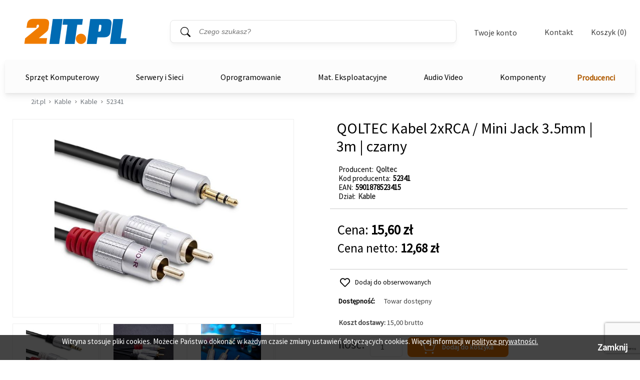

--- FILE ---
content_type: text/html; charset=utf-8
request_url: https://www.google.com/recaptcha/api2/anchor?ar=1&k=6LcuOVMrAAAAAHoUjVbSxjhFVVf_ulMG-AvC2Mws&co=aHR0cHM6Ly8yaXQucGw6NDQz&hl=en&v=PoyoqOPhxBO7pBk68S4YbpHZ&size=invisible&anchor-ms=20000&execute-ms=30000&cb=qk0b2idsrd8
body_size: 48577
content:
<!DOCTYPE HTML><html dir="ltr" lang="en"><head><meta http-equiv="Content-Type" content="text/html; charset=UTF-8">
<meta http-equiv="X-UA-Compatible" content="IE=edge">
<title>reCAPTCHA</title>
<style type="text/css">
/* cyrillic-ext */
@font-face {
  font-family: 'Roboto';
  font-style: normal;
  font-weight: 400;
  font-stretch: 100%;
  src: url(//fonts.gstatic.com/s/roboto/v48/KFO7CnqEu92Fr1ME7kSn66aGLdTylUAMa3GUBHMdazTgWw.woff2) format('woff2');
  unicode-range: U+0460-052F, U+1C80-1C8A, U+20B4, U+2DE0-2DFF, U+A640-A69F, U+FE2E-FE2F;
}
/* cyrillic */
@font-face {
  font-family: 'Roboto';
  font-style: normal;
  font-weight: 400;
  font-stretch: 100%;
  src: url(//fonts.gstatic.com/s/roboto/v48/KFO7CnqEu92Fr1ME7kSn66aGLdTylUAMa3iUBHMdazTgWw.woff2) format('woff2');
  unicode-range: U+0301, U+0400-045F, U+0490-0491, U+04B0-04B1, U+2116;
}
/* greek-ext */
@font-face {
  font-family: 'Roboto';
  font-style: normal;
  font-weight: 400;
  font-stretch: 100%;
  src: url(//fonts.gstatic.com/s/roboto/v48/KFO7CnqEu92Fr1ME7kSn66aGLdTylUAMa3CUBHMdazTgWw.woff2) format('woff2');
  unicode-range: U+1F00-1FFF;
}
/* greek */
@font-face {
  font-family: 'Roboto';
  font-style: normal;
  font-weight: 400;
  font-stretch: 100%;
  src: url(//fonts.gstatic.com/s/roboto/v48/KFO7CnqEu92Fr1ME7kSn66aGLdTylUAMa3-UBHMdazTgWw.woff2) format('woff2');
  unicode-range: U+0370-0377, U+037A-037F, U+0384-038A, U+038C, U+038E-03A1, U+03A3-03FF;
}
/* math */
@font-face {
  font-family: 'Roboto';
  font-style: normal;
  font-weight: 400;
  font-stretch: 100%;
  src: url(//fonts.gstatic.com/s/roboto/v48/KFO7CnqEu92Fr1ME7kSn66aGLdTylUAMawCUBHMdazTgWw.woff2) format('woff2');
  unicode-range: U+0302-0303, U+0305, U+0307-0308, U+0310, U+0312, U+0315, U+031A, U+0326-0327, U+032C, U+032F-0330, U+0332-0333, U+0338, U+033A, U+0346, U+034D, U+0391-03A1, U+03A3-03A9, U+03B1-03C9, U+03D1, U+03D5-03D6, U+03F0-03F1, U+03F4-03F5, U+2016-2017, U+2034-2038, U+203C, U+2040, U+2043, U+2047, U+2050, U+2057, U+205F, U+2070-2071, U+2074-208E, U+2090-209C, U+20D0-20DC, U+20E1, U+20E5-20EF, U+2100-2112, U+2114-2115, U+2117-2121, U+2123-214F, U+2190, U+2192, U+2194-21AE, U+21B0-21E5, U+21F1-21F2, U+21F4-2211, U+2213-2214, U+2216-22FF, U+2308-230B, U+2310, U+2319, U+231C-2321, U+2336-237A, U+237C, U+2395, U+239B-23B7, U+23D0, U+23DC-23E1, U+2474-2475, U+25AF, U+25B3, U+25B7, U+25BD, U+25C1, U+25CA, U+25CC, U+25FB, U+266D-266F, U+27C0-27FF, U+2900-2AFF, U+2B0E-2B11, U+2B30-2B4C, U+2BFE, U+3030, U+FF5B, U+FF5D, U+1D400-1D7FF, U+1EE00-1EEFF;
}
/* symbols */
@font-face {
  font-family: 'Roboto';
  font-style: normal;
  font-weight: 400;
  font-stretch: 100%;
  src: url(//fonts.gstatic.com/s/roboto/v48/KFO7CnqEu92Fr1ME7kSn66aGLdTylUAMaxKUBHMdazTgWw.woff2) format('woff2');
  unicode-range: U+0001-000C, U+000E-001F, U+007F-009F, U+20DD-20E0, U+20E2-20E4, U+2150-218F, U+2190, U+2192, U+2194-2199, U+21AF, U+21E6-21F0, U+21F3, U+2218-2219, U+2299, U+22C4-22C6, U+2300-243F, U+2440-244A, U+2460-24FF, U+25A0-27BF, U+2800-28FF, U+2921-2922, U+2981, U+29BF, U+29EB, U+2B00-2BFF, U+4DC0-4DFF, U+FFF9-FFFB, U+10140-1018E, U+10190-1019C, U+101A0, U+101D0-101FD, U+102E0-102FB, U+10E60-10E7E, U+1D2C0-1D2D3, U+1D2E0-1D37F, U+1F000-1F0FF, U+1F100-1F1AD, U+1F1E6-1F1FF, U+1F30D-1F30F, U+1F315, U+1F31C, U+1F31E, U+1F320-1F32C, U+1F336, U+1F378, U+1F37D, U+1F382, U+1F393-1F39F, U+1F3A7-1F3A8, U+1F3AC-1F3AF, U+1F3C2, U+1F3C4-1F3C6, U+1F3CA-1F3CE, U+1F3D4-1F3E0, U+1F3ED, U+1F3F1-1F3F3, U+1F3F5-1F3F7, U+1F408, U+1F415, U+1F41F, U+1F426, U+1F43F, U+1F441-1F442, U+1F444, U+1F446-1F449, U+1F44C-1F44E, U+1F453, U+1F46A, U+1F47D, U+1F4A3, U+1F4B0, U+1F4B3, U+1F4B9, U+1F4BB, U+1F4BF, U+1F4C8-1F4CB, U+1F4D6, U+1F4DA, U+1F4DF, U+1F4E3-1F4E6, U+1F4EA-1F4ED, U+1F4F7, U+1F4F9-1F4FB, U+1F4FD-1F4FE, U+1F503, U+1F507-1F50B, U+1F50D, U+1F512-1F513, U+1F53E-1F54A, U+1F54F-1F5FA, U+1F610, U+1F650-1F67F, U+1F687, U+1F68D, U+1F691, U+1F694, U+1F698, U+1F6AD, U+1F6B2, U+1F6B9-1F6BA, U+1F6BC, U+1F6C6-1F6CF, U+1F6D3-1F6D7, U+1F6E0-1F6EA, U+1F6F0-1F6F3, U+1F6F7-1F6FC, U+1F700-1F7FF, U+1F800-1F80B, U+1F810-1F847, U+1F850-1F859, U+1F860-1F887, U+1F890-1F8AD, U+1F8B0-1F8BB, U+1F8C0-1F8C1, U+1F900-1F90B, U+1F93B, U+1F946, U+1F984, U+1F996, U+1F9E9, U+1FA00-1FA6F, U+1FA70-1FA7C, U+1FA80-1FA89, U+1FA8F-1FAC6, U+1FACE-1FADC, U+1FADF-1FAE9, U+1FAF0-1FAF8, U+1FB00-1FBFF;
}
/* vietnamese */
@font-face {
  font-family: 'Roboto';
  font-style: normal;
  font-weight: 400;
  font-stretch: 100%;
  src: url(//fonts.gstatic.com/s/roboto/v48/KFO7CnqEu92Fr1ME7kSn66aGLdTylUAMa3OUBHMdazTgWw.woff2) format('woff2');
  unicode-range: U+0102-0103, U+0110-0111, U+0128-0129, U+0168-0169, U+01A0-01A1, U+01AF-01B0, U+0300-0301, U+0303-0304, U+0308-0309, U+0323, U+0329, U+1EA0-1EF9, U+20AB;
}
/* latin-ext */
@font-face {
  font-family: 'Roboto';
  font-style: normal;
  font-weight: 400;
  font-stretch: 100%;
  src: url(//fonts.gstatic.com/s/roboto/v48/KFO7CnqEu92Fr1ME7kSn66aGLdTylUAMa3KUBHMdazTgWw.woff2) format('woff2');
  unicode-range: U+0100-02BA, U+02BD-02C5, U+02C7-02CC, U+02CE-02D7, U+02DD-02FF, U+0304, U+0308, U+0329, U+1D00-1DBF, U+1E00-1E9F, U+1EF2-1EFF, U+2020, U+20A0-20AB, U+20AD-20C0, U+2113, U+2C60-2C7F, U+A720-A7FF;
}
/* latin */
@font-face {
  font-family: 'Roboto';
  font-style: normal;
  font-weight: 400;
  font-stretch: 100%;
  src: url(//fonts.gstatic.com/s/roboto/v48/KFO7CnqEu92Fr1ME7kSn66aGLdTylUAMa3yUBHMdazQ.woff2) format('woff2');
  unicode-range: U+0000-00FF, U+0131, U+0152-0153, U+02BB-02BC, U+02C6, U+02DA, U+02DC, U+0304, U+0308, U+0329, U+2000-206F, U+20AC, U+2122, U+2191, U+2193, U+2212, U+2215, U+FEFF, U+FFFD;
}
/* cyrillic-ext */
@font-face {
  font-family: 'Roboto';
  font-style: normal;
  font-weight: 500;
  font-stretch: 100%;
  src: url(//fonts.gstatic.com/s/roboto/v48/KFO7CnqEu92Fr1ME7kSn66aGLdTylUAMa3GUBHMdazTgWw.woff2) format('woff2');
  unicode-range: U+0460-052F, U+1C80-1C8A, U+20B4, U+2DE0-2DFF, U+A640-A69F, U+FE2E-FE2F;
}
/* cyrillic */
@font-face {
  font-family: 'Roboto';
  font-style: normal;
  font-weight: 500;
  font-stretch: 100%;
  src: url(//fonts.gstatic.com/s/roboto/v48/KFO7CnqEu92Fr1ME7kSn66aGLdTylUAMa3iUBHMdazTgWw.woff2) format('woff2');
  unicode-range: U+0301, U+0400-045F, U+0490-0491, U+04B0-04B1, U+2116;
}
/* greek-ext */
@font-face {
  font-family: 'Roboto';
  font-style: normal;
  font-weight: 500;
  font-stretch: 100%;
  src: url(//fonts.gstatic.com/s/roboto/v48/KFO7CnqEu92Fr1ME7kSn66aGLdTylUAMa3CUBHMdazTgWw.woff2) format('woff2');
  unicode-range: U+1F00-1FFF;
}
/* greek */
@font-face {
  font-family: 'Roboto';
  font-style: normal;
  font-weight: 500;
  font-stretch: 100%;
  src: url(//fonts.gstatic.com/s/roboto/v48/KFO7CnqEu92Fr1ME7kSn66aGLdTylUAMa3-UBHMdazTgWw.woff2) format('woff2');
  unicode-range: U+0370-0377, U+037A-037F, U+0384-038A, U+038C, U+038E-03A1, U+03A3-03FF;
}
/* math */
@font-face {
  font-family: 'Roboto';
  font-style: normal;
  font-weight: 500;
  font-stretch: 100%;
  src: url(//fonts.gstatic.com/s/roboto/v48/KFO7CnqEu92Fr1ME7kSn66aGLdTylUAMawCUBHMdazTgWw.woff2) format('woff2');
  unicode-range: U+0302-0303, U+0305, U+0307-0308, U+0310, U+0312, U+0315, U+031A, U+0326-0327, U+032C, U+032F-0330, U+0332-0333, U+0338, U+033A, U+0346, U+034D, U+0391-03A1, U+03A3-03A9, U+03B1-03C9, U+03D1, U+03D5-03D6, U+03F0-03F1, U+03F4-03F5, U+2016-2017, U+2034-2038, U+203C, U+2040, U+2043, U+2047, U+2050, U+2057, U+205F, U+2070-2071, U+2074-208E, U+2090-209C, U+20D0-20DC, U+20E1, U+20E5-20EF, U+2100-2112, U+2114-2115, U+2117-2121, U+2123-214F, U+2190, U+2192, U+2194-21AE, U+21B0-21E5, U+21F1-21F2, U+21F4-2211, U+2213-2214, U+2216-22FF, U+2308-230B, U+2310, U+2319, U+231C-2321, U+2336-237A, U+237C, U+2395, U+239B-23B7, U+23D0, U+23DC-23E1, U+2474-2475, U+25AF, U+25B3, U+25B7, U+25BD, U+25C1, U+25CA, U+25CC, U+25FB, U+266D-266F, U+27C0-27FF, U+2900-2AFF, U+2B0E-2B11, U+2B30-2B4C, U+2BFE, U+3030, U+FF5B, U+FF5D, U+1D400-1D7FF, U+1EE00-1EEFF;
}
/* symbols */
@font-face {
  font-family: 'Roboto';
  font-style: normal;
  font-weight: 500;
  font-stretch: 100%;
  src: url(//fonts.gstatic.com/s/roboto/v48/KFO7CnqEu92Fr1ME7kSn66aGLdTylUAMaxKUBHMdazTgWw.woff2) format('woff2');
  unicode-range: U+0001-000C, U+000E-001F, U+007F-009F, U+20DD-20E0, U+20E2-20E4, U+2150-218F, U+2190, U+2192, U+2194-2199, U+21AF, U+21E6-21F0, U+21F3, U+2218-2219, U+2299, U+22C4-22C6, U+2300-243F, U+2440-244A, U+2460-24FF, U+25A0-27BF, U+2800-28FF, U+2921-2922, U+2981, U+29BF, U+29EB, U+2B00-2BFF, U+4DC0-4DFF, U+FFF9-FFFB, U+10140-1018E, U+10190-1019C, U+101A0, U+101D0-101FD, U+102E0-102FB, U+10E60-10E7E, U+1D2C0-1D2D3, U+1D2E0-1D37F, U+1F000-1F0FF, U+1F100-1F1AD, U+1F1E6-1F1FF, U+1F30D-1F30F, U+1F315, U+1F31C, U+1F31E, U+1F320-1F32C, U+1F336, U+1F378, U+1F37D, U+1F382, U+1F393-1F39F, U+1F3A7-1F3A8, U+1F3AC-1F3AF, U+1F3C2, U+1F3C4-1F3C6, U+1F3CA-1F3CE, U+1F3D4-1F3E0, U+1F3ED, U+1F3F1-1F3F3, U+1F3F5-1F3F7, U+1F408, U+1F415, U+1F41F, U+1F426, U+1F43F, U+1F441-1F442, U+1F444, U+1F446-1F449, U+1F44C-1F44E, U+1F453, U+1F46A, U+1F47D, U+1F4A3, U+1F4B0, U+1F4B3, U+1F4B9, U+1F4BB, U+1F4BF, U+1F4C8-1F4CB, U+1F4D6, U+1F4DA, U+1F4DF, U+1F4E3-1F4E6, U+1F4EA-1F4ED, U+1F4F7, U+1F4F9-1F4FB, U+1F4FD-1F4FE, U+1F503, U+1F507-1F50B, U+1F50D, U+1F512-1F513, U+1F53E-1F54A, U+1F54F-1F5FA, U+1F610, U+1F650-1F67F, U+1F687, U+1F68D, U+1F691, U+1F694, U+1F698, U+1F6AD, U+1F6B2, U+1F6B9-1F6BA, U+1F6BC, U+1F6C6-1F6CF, U+1F6D3-1F6D7, U+1F6E0-1F6EA, U+1F6F0-1F6F3, U+1F6F7-1F6FC, U+1F700-1F7FF, U+1F800-1F80B, U+1F810-1F847, U+1F850-1F859, U+1F860-1F887, U+1F890-1F8AD, U+1F8B0-1F8BB, U+1F8C0-1F8C1, U+1F900-1F90B, U+1F93B, U+1F946, U+1F984, U+1F996, U+1F9E9, U+1FA00-1FA6F, U+1FA70-1FA7C, U+1FA80-1FA89, U+1FA8F-1FAC6, U+1FACE-1FADC, U+1FADF-1FAE9, U+1FAF0-1FAF8, U+1FB00-1FBFF;
}
/* vietnamese */
@font-face {
  font-family: 'Roboto';
  font-style: normal;
  font-weight: 500;
  font-stretch: 100%;
  src: url(//fonts.gstatic.com/s/roboto/v48/KFO7CnqEu92Fr1ME7kSn66aGLdTylUAMa3OUBHMdazTgWw.woff2) format('woff2');
  unicode-range: U+0102-0103, U+0110-0111, U+0128-0129, U+0168-0169, U+01A0-01A1, U+01AF-01B0, U+0300-0301, U+0303-0304, U+0308-0309, U+0323, U+0329, U+1EA0-1EF9, U+20AB;
}
/* latin-ext */
@font-face {
  font-family: 'Roboto';
  font-style: normal;
  font-weight: 500;
  font-stretch: 100%;
  src: url(//fonts.gstatic.com/s/roboto/v48/KFO7CnqEu92Fr1ME7kSn66aGLdTylUAMa3KUBHMdazTgWw.woff2) format('woff2');
  unicode-range: U+0100-02BA, U+02BD-02C5, U+02C7-02CC, U+02CE-02D7, U+02DD-02FF, U+0304, U+0308, U+0329, U+1D00-1DBF, U+1E00-1E9F, U+1EF2-1EFF, U+2020, U+20A0-20AB, U+20AD-20C0, U+2113, U+2C60-2C7F, U+A720-A7FF;
}
/* latin */
@font-face {
  font-family: 'Roboto';
  font-style: normal;
  font-weight: 500;
  font-stretch: 100%;
  src: url(//fonts.gstatic.com/s/roboto/v48/KFO7CnqEu92Fr1ME7kSn66aGLdTylUAMa3yUBHMdazQ.woff2) format('woff2');
  unicode-range: U+0000-00FF, U+0131, U+0152-0153, U+02BB-02BC, U+02C6, U+02DA, U+02DC, U+0304, U+0308, U+0329, U+2000-206F, U+20AC, U+2122, U+2191, U+2193, U+2212, U+2215, U+FEFF, U+FFFD;
}
/* cyrillic-ext */
@font-face {
  font-family: 'Roboto';
  font-style: normal;
  font-weight: 900;
  font-stretch: 100%;
  src: url(//fonts.gstatic.com/s/roboto/v48/KFO7CnqEu92Fr1ME7kSn66aGLdTylUAMa3GUBHMdazTgWw.woff2) format('woff2');
  unicode-range: U+0460-052F, U+1C80-1C8A, U+20B4, U+2DE0-2DFF, U+A640-A69F, U+FE2E-FE2F;
}
/* cyrillic */
@font-face {
  font-family: 'Roboto';
  font-style: normal;
  font-weight: 900;
  font-stretch: 100%;
  src: url(//fonts.gstatic.com/s/roboto/v48/KFO7CnqEu92Fr1ME7kSn66aGLdTylUAMa3iUBHMdazTgWw.woff2) format('woff2');
  unicode-range: U+0301, U+0400-045F, U+0490-0491, U+04B0-04B1, U+2116;
}
/* greek-ext */
@font-face {
  font-family: 'Roboto';
  font-style: normal;
  font-weight: 900;
  font-stretch: 100%;
  src: url(//fonts.gstatic.com/s/roboto/v48/KFO7CnqEu92Fr1ME7kSn66aGLdTylUAMa3CUBHMdazTgWw.woff2) format('woff2');
  unicode-range: U+1F00-1FFF;
}
/* greek */
@font-face {
  font-family: 'Roboto';
  font-style: normal;
  font-weight: 900;
  font-stretch: 100%;
  src: url(//fonts.gstatic.com/s/roboto/v48/KFO7CnqEu92Fr1ME7kSn66aGLdTylUAMa3-UBHMdazTgWw.woff2) format('woff2');
  unicode-range: U+0370-0377, U+037A-037F, U+0384-038A, U+038C, U+038E-03A1, U+03A3-03FF;
}
/* math */
@font-face {
  font-family: 'Roboto';
  font-style: normal;
  font-weight: 900;
  font-stretch: 100%;
  src: url(//fonts.gstatic.com/s/roboto/v48/KFO7CnqEu92Fr1ME7kSn66aGLdTylUAMawCUBHMdazTgWw.woff2) format('woff2');
  unicode-range: U+0302-0303, U+0305, U+0307-0308, U+0310, U+0312, U+0315, U+031A, U+0326-0327, U+032C, U+032F-0330, U+0332-0333, U+0338, U+033A, U+0346, U+034D, U+0391-03A1, U+03A3-03A9, U+03B1-03C9, U+03D1, U+03D5-03D6, U+03F0-03F1, U+03F4-03F5, U+2016-2017, U+2034-2038, U+203C, U+2040, U+2043, U+2047, U+2050, U+2057, U+205F, U+2070-2071, U+2074-208E, U+2090-209C, U+20D0-20DC, U+20E1, U+20E5-20EF, U+2100-2112, U+2114-2115, U+2117-2121, U+2123-214F, U+2190, U+2192, U+2194-21AE, U+21B0-21E5, U+21F1-21F2, U+21F4-2211, U+2213-2214, U+2216-22FF, U+2308-230B, U+2310, U+2319, U+231C-2321, U+2336-237A, U+237C, U+2395, U+239B-23B7, U+23D0, U+23DC-23E1, U+2474-2475, U+25AF, U+25B3, U+25B7, U+25BD, U+25C1, U+25CA, U+25CC, U+25FB, U+266D-266F, U+27C0-27FF, U+2900-2AFF, U+2B0E-2B11, U+2B30-2B4C, U+2BFE, U+3030, U+FF5B, U+FF5D, U+1D400-1D7FF, U+1EE00-1EEFF;
}
/* symbols */
@font-face {
  font-family: 'Roboto';
  font-style: normal;
  font-weight: 900;
  font-stretch: 100%;
  src: url(//fonts.gstatic.com/s/roboto/v48/KFO7CnqEu92Fr1ME7kSn66aGLdTylUAMaxKUBHMdazTgWw.woff2) format('woff2');
  unicode-range: U+0001-000C, U+000E-001F, U+007F-009F, U+20DD-20E0, U+20E2-20E4, U+2150-218F, U+2190, U+2192, U+2194-2199, U+21AF, U+21E6-21F0, U+21F3, U+2218-2219, U+2299, U+22C4-22C6, U+2300-243F, U+2440-244A, U+2460-24FF, U+25A0-27BF, U+2800-28FF, U+2921-2922, U+2981, U+29BF, U+29EB, U+2B00-2BFF, U+4DC0-4DFF, U+FFF9-FFFB, U+10140-1018E, U+10190-1019C, U+101A0, U+101D0-101FD, U+102E0-102FB, U+10E60-10E7E, U+1D2C0-1D2D3, U+1D2E0-1D37F, U+1F000-1F0FF, U+1F100-1F1AD, U+1F1E6-1F1FF, U+1F30D-1F30F, U+1F315, U+1F31C, U+1F31E, U+1F320-1F32C, U+1F336, U+1F378, U+1F37D, U+1F382, U+1F393-1F39F, U+1F3A7-1F3A8, U+1F3AC-1F3AF, U+1F3C2, U+1F3C4-1F3C6, U+1F3CA-1F3CE, U+1F3D4-1F3E0, U+1F3ED, U+1F3F1-1F3F3, U+1F3F5-1F3F7, U+1F408, U+1F415, U+1F41F, U+1F426, U+1F43F, U+1F441-1F442, U+1F444, U+1F446-1F449, U+1F44C-1F44E, U+1F453, U+1F46A, U+1F47D, U+1F4A3, U+1F4B0, U+1F4B3, U+1F4B9, U+1F4BB, U+1F4BF, U+1F4C8-1F4CB, U+1F4D6, U+1F4DA, U+1F4DF, U+1F4E3-1F4E6, U+1F4EA-1F4ED, U+1F4F7, U+1F4F9-1F4FB, U+1F4FD-1F4FE, U+1F503, U+1F507-1F50B, U+1F50D, U+1F512-1F513, U+1F53E-1F54A, U+1F54F-1F5FA, U+1F610, U+1F650-1F67F, U+1F687, U+1F68D, U+1F691, U+1F694, U+1F698, U+1F6AD, U+1F6B2, U+1F6B9-1F6BA, U+1F6BC, U+1F6C6-1F6CF, U+1F6D3-1F6D7, U+1F6E0-1F6EA, U+1F6F0-1F6F3, U+1F6F7-1F6FC, U+1F700-1F7FF, U+1F800-1F80B, U+1F810-1F847, U+1F850-1F859, U+1F860-1F887, U+1F890-1F8AD, U+1F8B0-1F8BB, U+1F8C0-1F8C1, U+1F900-1F90B, U+1F93B, U+1F946, U+1F984, U+1F996, U+1F9E9, U+1FA00-1FA6F, U+1FA70-1FA7C, U+1FA80-1FA89, U+1FA8F-1FAC6, U+1FACE-1FADC, U+1FADF-1FAE9, U+1FAF0-1FAF8, U+1FB00-1FBFF;
}
/* vietnamese */
@font-face {
  font-family: 'Roboto';
  font-style: normal;
  font-weight: 900;
  font-stretch: 100%;
  src: url(//fonts.gstatic.com/s/roboto/v48/KFO7CnqEu92Fr1ME7kSn66aGLdTylUAMa3OUBHMdazTgWw.woff2) format('woff2');
  unicode-range: U+0102-0103, U+0110-0111, U+0128-0129, U+0168-0169, U+01A0-01A1, U+01AF-01B0, U+0300-0301, U+0303-0304, U+0308-0309, U+0323, U+0329, U+1EA0-1EF9, U+20AB;
}
/* latin-ext */
@font-face {
  font-family: 'Roboto';
  font-style: normal;
  font-weight: 900;
  font-stretch: 100%;
  src: url(//fonts.gstatic.com/s/roboto/v48/KFO7CnqEu92Fr1ME7kSn66aGLdTylUAMa3KUBHMdazTgWw.woff2) format('woff2');
  unicode-range: U+0100-02BA, U+02BD-02C5, U+02C7-02CC, U+02CE-02D7, U+02DD-02FF, U+0304, U+0308, U+0329, U+1D00-1DBF, U+1E00-1E9F, U+1EF2-1EFF, U+2020, U+20A0-20AB, U+20AD-20C0, U+2113, U+2C60-2C7F, U+A720-A7FF;
}
/* latin */
@font-face {
  font-family: 'Roboto';
  font-style: normal;
  font-weight: 900;
  font-stretch: 100%;
  src: url(//fonts.gstatic.com/s/roboto/v48/KFO7CnqEu92Fr1ME7kSn66aGLdTylUAMa3yUBHMdazQ.woff2) format('woff2');
  unicode-range: U+0000-00FF, U+0131, U+0152-0153, U+02BB-02BC, U+02C6, U+02DA, U+02DC, U+0304, U+0308, U+0329, U+2000-206F, U+20AC, U+2122, U+2191, U+2193, U+2212, U+2215, U+FEFF, U+FFFD;
}

</style>
<link rel="stylesheet" type="text/css" href="https://www.gstatic.com/recaptcha/releases/PoyoqOPhxBO7pBk68S4YbpHZ/styles__ltr.css">
<script nonce="5vMG72ncS4ivIEQNc9hWbg" type="text/javascript">window['__recaptcha_api'] = 'https://www.google.com/recaptcha/api2/';</script>
<script type="text/javascript" src="https://www.gstatic.com/recaptcha/releases/PoyoqOPhxBO7pBk68S4YbpHZ/recaptcha__en.js" nonce="5vMG72ncS4ivIEQNc9hWbg">
      
    </script></head>
<body><div id="rc-anchor-alert" class="rc-anchor-alert"></div>
<input type="hidden" id="recaptcha-token" value="[base64]">
<script type="text/javascript" nonce="5vMG72ncS4ivIEQNc9hWbg">
      recaptcha.anchor.Main.init("[\x22ainput\x22,[\x22bgdata\x22,\x22\x22,\[base64]/[base64]/UltIKytdPWE6KGE8MjA0OD9SW0grK109YT4+NnwxOTI6KChhJjY0NTEyKT09NTUyOTYmJnErMTxoLmxlbmd0aCYmKGguY2hhckNvZGVBdChxKzEpJjY0NTEyKT09NTYzMjA/[base64]/MjU1OlI/[base64]/[base64]/[base64]/[base64]/[base64]/[base64]/[base64]/[base64]/[base64]/[base64]\x22,\[base64]\\u003d\x22,\x22ZcOPTcOQwqtgw7rDizEgw67DkcKxbiXCvsKbw7p2wq7CsMKRFcOEeFnCvinDuT/Co2vChh7DoX5AwqRWwo3DgcObw7kuwo0TIcOIAjVCw6PCksOgw6HDsFVxw54Rw6TCuMO4w41IeUXCvMKvfcOAw5Ebw6jClcKpJ8KxL3tBw5kNLG0tw5rDsUHDqgTCgsKJw6guJnLDqMKYJ8OqwoduN3HDkcKuMsK1w43CosO7e8KtBjMzX8OaJD02wq/[base64]/Cslcnw7ogXmHDsgHDlMKVPMOvw4TDqQpiYlnCjl/DoFvDocOwFsKvw7TDrgTCqSHDjcO9clAdQMOFKMKbemU3KyRPwqbCkUNQw5rCicK5wq0Yw7LCn8KVw7oyB0sSEsObw63DoTBnBsOxTxg8LD0yw44CGsKNwrLDuhVCJ0tXNcO+wq01wrwCwoPCoMODw6AOQsOLcMOSFj/[base64]/w4FWw558w4A8wqNnODJVb3XDt8KJw7AwYHTDjMOzeMKaw77Dk8OMasKgTCHDglnCui0DwrHClsOVTDfChMOSZMKCwo4kw67Dqi8twrdKJkUwwr7Dqm/CtcOZH8O4w6XDg8OBwpXCgAPDicKvbMOuwrQHwrvDlMKDw6/CsMKyY8KTd3l9d8K3NSbDozzDocKrDcOqwqHDmsOEER87wovDrsOVwqQgw4PCuRfDsMO1w5PDvsO0w6DCt8O+w7k0BSt4PB/[base64]/DtsO/w4vChhp4M0oRwqbCk0AZwqHDi1DDm8KEwpw1RCjCgMK+CS7DhsKHd1bCkBPCt3VVX8KTw5XDkMKhwoN4LsKkH8Kvwpwgw7rCqF13RMOjd8OHbC8/w6HDmW1twrY0DsKBQ8OGL3nDgnoHK8OmwoTCng3CgcOqbcOaV0EqR10uw7djEi/DgF4fwofDpGPCm3J4MWnDklbCmsO2wpgFw63DnMKOHcOWaQlsZMOGwrMEO13DpcOiZsKLwpPChDZ9B8Oww4QEVcKZw4M0Xw1XwpNSw5LDoFJ1TMOswqPDl8OlN8KYw4NWwrBcwpdWw4ZQAg8qwo/CgcOfWxnCsw0iVsOPFMOJEMKNw5w0Jy/[base64]/[base64]/w41YwpZRLMORBinDp3TDuMOvwpYpw6B8PSrDm8KFS0zDg8OKw5TCnMKEZwNeIcKlwobDs00KXWM5wqI0D0HDl1nCugtlccOfw7suw5nCqF/DunLCgRfDr1rCnHjDocKVR8KyTgQmw6IuNRZ9w6IFw64rD8KnDSMFRWATHxsHwpTCk0LDrCjCtMO0w4QMwrQLw6PDgsKqw6d8ZsOfwqnDncOmOCbCnlTDqcKdwq4SwoUqw6IdI0jCjGR6w4keVRnCmsOKMMOfcFzCmT4ZL8OSwrQbZU0TNcOlw6TCoSI/wo7DmcKuw4XDosOmOT10SMK+wofDrcO+cC/CqcOgw4HCpwXCjsOawoTClcKbwplKNh3CnMKWc8OpeATCicK/wpfCsAkkwrjDo3Irw5rCplwwwoHCnMKawqxpw5gqwq/DksKLHsOhwobCqh9pw4gswpx9w4zDrsKew5MPwrBbCcOuPH/DlXfDh8OMw5QQw40Yw6YYw5QocgcGPMK5BcKgwqIHKlvDkC/Dm8KXcHMoLsK/Gmpbw7gsw77CiMOVw4zCkcKKO8Kid8OId1jDmsK0D8Kgw7PCpcO+HsO0wqXCtXPDlVHCuizDhDoLJcKaXcOVViTDt8KpC3Alwp/CnxDCkEsIwqTCpsKww7Qlw7fCmMOjEsKyGMKNLMOVwp8KZhPDvFcaZwzCgsOsKjoYBcKGwrQSwohkFcO8w5RSw4VSwr5Vf8OXE8KZw5Vaeyk5w5BDw4/ClcO+PMO7azLDqcO5w5luwqLCjsKnasKKw4vDqcOtw4Umw6vCq8O/[base64]/DvWnDrsO8GcKaRcOFwoDCgysmUSMuBMOBw5bCvMKLMcKMwrxKwqYzEyN/woLCnX4ew5TCkwdxw7rCok9Jw70pw7XDrik+wpEhw4zCn8KGbFTDqB8VRcKjSMKzwqnDr8ONTisGM8OZw4LCgCXCj8K2w43DscOdVcKZORBHZwwDw6TCpE1rwoXDgMOVwqRawrxOw7rClg/DnMOJWMKbw7JwSD8COMO9wqwLw5/DsMO8wpc2McK0GcKiV2zDq8KowqzDnBTCpcK+dMOuccOOIB9CSxIRwqNtw55Pw6LDih7CqDcjJsOvTxzCsXQvdcOow6XDihlKw7TDlDdNGEDCulbChSxxwrRLLsOqVzVsw7EMNxdKw7HDq0/DpcOgwoZME8OaHsO/TMK/w6klCsKEw6vDh8KkT8Kdw6HCsMKpFBLDoMKlw7x7N2zCuD/DuSBeIcOwfghjw7HCiD/Cs8OhEjbChV9KwpJWwpXChMOSwofCosK6KH/[base64]/DnHXCpcOmDx7DmBgQI2pRw4zClnvDvDDDtCknX1DDvRrCnEFsQAoqw6bDhMOaeUzDqR1KCjRPcMOGw6nDswk4w4Uuwqgkw5cpw6HCtsKBHnDDssKTwpluw4HDoE0Nw55pMXo1ZU7CimvClFoXw7kPf8OsRi0Sw6TCvcOxwq/DuHAROMKEwq0JS2URworCgsKowqfDmsOIw6rCscOfw6bCpsKobkUywofCiwkmAFTDrsKTXMOdwoHCisOZw715w6LCmsKewoXCmcKNOGzCsClSw5PDtF3CoE7CgcO6w44VSMOSR8KdLgrCpwgIw6/CpMOjwrh7w77DksKLwq7DgUEPCMOJwrfCk8Oyw7VCWcKic3fClcO8ByDDk8OZfcKrBEFYRyV7w7U/[base64]/Csh7CkcOLwqMEbB97f13Ckmslw6PCtsOIwqDCuXRNwrfDtitbw4XChgNsw7I8ZMK3wpZyJ8KXwq81Wngvw67DklFcXUcuYsKRw4RdThRxJMKPQmvCgcKBJAjCq8KNGcKcA1rDo8ORwqdGMcOEw7NOw5/[base64]/DvFU6w7BGH8OuwqApNsOEw5bCg8Ozw7QTwobDusOnUMOHw4V7woXCnQUHL8O9w4Iyw6/ChnzCjkHDiSoWwqt9RFrCsH7DhygewqbDgMOlZCZTw6kABnTCmMOJw6LCqB/DqBXDiR/CnMOpwqlsw4Qyw77Cv23CisKNfMK+w74Qey1Fw6ASwqdfUVYJWsKCw5lFwr3DpSgKwqPCpXrCg13CrHY7woDCpMKgw6zCngw8w5Zfw7xpS8O/wojCpcOnwrHCncKMc2cGwpHCsMKcbi/DlsObw6FQw6jCucKUwpJQeGfCi8KWEz/Du8Kswp5QXy59w4VbBsOnw5bCvcOSIXprw4k+ecO8wrZKBCNLw5BMQXbDh8KBSw7DtG0HN8OzwpTCt8Ohw63DpsOgw69Yw43DlsK6wrhJw5DDs8OHwpzCvMOhdD0Vw6LDk8OTw6XDmyw6GhtSw7rCnsOkEnfCt3fDnMKrFiTCjcOnP8OHwo/[base64]/DgEYhw6Vywroiw5XCu1YEBcOmwobDrH44w5LDmRjDisKfSHPDgMOGbUdxTWQBH8KWwrLDqH3CgsK2w5LDpyLDnMOsUwjChwBXw707w7FxwqLCm8KuwpkWNMOPQTPCvnXDuUrCiB7CmlYpw4LCisKOAApNw50PbsKuw5JxU8KqXVxoE8KtPcO9G8OSwp7CuD/CmWgeVMOWATzDucKbwrLDmzZEwrRGTcOhMcOuwqLDpB4iwpLDqi8cwrPDtMKSwoLCu8O4wrjCgFzClA1aw5bCizbCvMKIGBg/[base64]/A8Khwo3CpCxZw6XCrnvChSXCpTVRwpfDocKaw6lEFFslw4/CswDCicOQLlIRw4N8TcKnwqEowqJ3w7fDvm/DtBF+w70zw6QKw4fDksOWwrTDrMKBw654bcKCw6jCgy/Dt8OWB3PChFrCjcOPJz7CksK8PVHCuMOWwoIfBgokwrfDpEgPV8OhecOZwp3Cox/[base64]/CgcKQw6cwwrx2JmHDpWthwqXCqsOpOcOTwrfCoMKkw6QrBcOgQ8KXwqhgwp89UhgyHhDDkcOaw7fCpwTCj2zDsUrDnl8lUEQ6cg/Cq8K8bEI+wrXCjcKnwqMme8OowqpfEibCpksKw5zCncODw5DCv04nSQ/Ck24kw69QBsO4wp3DkHfDtsOBwrI2w6E1wrxww7QZw6jDpcOtw4jCsMOgAMKjw4d/w6TCuSVeQMOzHMKHw7vDqsKjwp7DnsKgTsKiw53CqQRnwrtcwrVSWTLDsFDDuBB/PB0qw4pTE8KkLMKww5l1DcKpF8OfZQo/w5vCg8KqwoDDhmLDsjHDqy16w4h7w4VPwprClndJwpnCnUwpOcKnw6BzwrPCl8OAw4ltwq1/fsO3XmLDvEJvD8KFKi0EwoHCjMOgYMO3CH0zwqtfZsKOdcKXw5lywrrCjsOnVyEaw4hjwqHCuSPCmsO2XMOhHn3Dh8OnwoVcw49Gw6jDikrCnUgkw5wKNjvDtDgSPcO7wrXDvHRFw7DCl8OER0wxwrfDqsOVw63DgcOpUDZ9wpcFwqbCqi8/[base64]/Dk8KVw79awonChsKfw6HCk28lRgvCv8OJwpDDpkdIw6BbwoHDiGFCwr3Cm37DhMKlwrNmw63Dm8O/wp9WcMOcI8KhwoHDp8Kvwol1T2ISw6xdw4PCjh3CjHolXDkWGnjCtMKvd8KnwrpjIcOHW8KWYzlNd8OQMB4jwr5Dw5paScKpUMOYwozDuGHCsyEvNsKewqnDqjMMJ8KmIcOQXnkjwrXDucOmEWfDl8K6w5c2eB/DhsK8w5dgf8KDRAPDr15Vwrwvw4HDrsKDAMOBwqzChcKOw7vCli51w6jCssKVDSrDqcOrw5dgA8OBExEWIMOPWMO3w4/DnVIDAMOFb8Owwp/CuhjCj8OTfsOFOQLClsKHL8KXw4k7TBpFcMK/KsKEw6DCk8KWw6gybcKodcOnwrhIw6PCmsKTHULDr004wpJ2KHNow7nDqyPCrMOvQF1zw5ULF1XDoMOdwo7ChMOpwojCncK+wojDnSUXwprCq13CusO4wrc+aTfDssO8wpHCnsKjw6RlworDkjYrTEjDjQ7CqHo+b2LDjCYAwoHChxUTWcODI31HWsKdwp/DhMOuw7bDml0XTsKnB8KUBMOcw7sNMsKGRMKXwqHDjFnCpcKPw5cEwpnClGIuGFnDlMOJwosnRVc5w6Rvw7g/Z8K/w6HCsjg5w5ceayzDt8Kdw7JMwoDDh8KVRsKHayVHMg99TMOww5rCv8OvWTxhwrxCw5zDhsKxw6IHw7PCqxAKw6PDqgvCpXrDqsO/wo02w6fCssOkwrAfw6bCicOLwqvChcOOHcKoMErDnBcJwqvCt8ODw5N+woLCmsOAwqMpNAbDjcOKw58Iwq90wqrCsxZKw6VHwoPDl1tTwqlULETCpcKEw50TNnIXw7DCkcO6DXBmMsKZwohHw41GQTFTccO3woUsEXkxbx8Pw6ReY8KGw4Riwocuw7/CgMKbw5xfPcKoQk7Di8OXw7HCmMK7w51IVMOQBsO0wprCnBoxCsKEw6rDlMOdwpkCwpXDoiAQIsKifE8HT8OHw4wXD8OgQ8OUWlrCpmh/[base64]/Dg8Oew7nDvcOEwrzCm8KTw40pD8K/[base64]/CscKAWMOuOivDs0nCmnzCn8KfGAYPZTbCsB/DqcO2wqkwdXtFwqPDpWcpTHbDslrDvQxUCxrCucO5c8OLVU1QwrJ4SsK8w507DU8Ke8K0w4zDusKvVzkLw6bCoMKwOG8IW8OLIsOTfQvCu20gwrXDhMKfwrMpEBXDkcKtFcOTBT7CoHzDlMK4Vw4+Eh/CvsODwqUqwpoKIsKNUsOyw7zCncOxU0JIwqdyS8OPCsKVw7TCpWBdCMKzwpleBQYBE8Okw4HChGHDg8OIw6DDmcK0w7HCpcKBG8KkQhUjYVLDvMKDw4wML8OrwrbCkkXCu8O5w4HCtsKgw4fDmsKew6vCgMKLwoEcw5JGwrnCtMKKZGDDksKTAwhUw6sMDQQbw5/Du3LCjxfDrMKnw79uZnTDqnFjw63CvAHDocKBWsOed8KBamPCnsKWCirDomoyEsKQVMO7w6QPwptPNilqwrJ9w60RTsOvHcKJwot5GMOdw4HCpcK/DQ1bw4hHw4bDgg5/w7/Dn8KkTjHDrcK+w6IiOcOvPMK7wpHDl8O+GcOMRwB2wpUoDMOmUsKXw47DsCpiwoRtNHxlwo7DqMK/AsO5wpogw7DDtcO0wo3CqzdYPcKIZ8O+BjHDg1rCvcOwwobCvsK9wp7DqsOOPlx6wrNBZiJEbsOHVHvCucORW8OzR8K/[base64]/DhVLDiGjDjMKUw6hyw4/[base64]/ecOHe8Kmw75BIsKwwrfCvMKRw4c4w4Ykw4kAwokRI8O/woB6TxXCtEUdw6LDth7CqsOrwopwOFbCpx5uwpR8w7k/[base64]/TxATLAkHw5ZawrbDmsOkwosfw4PCiiEkw6vDosORwonDlcKCwo/CmcKgYsK/F8K0UGY/V8O8CMKUEcK6w4ohwrd1VyEyUsKFw5c9U8OZw6DDosKPwqUDOxbChMOICcO1wrnDs2TDggULwpVmwoduwrNhBMOcXsOgw4kXQ33Dh2/CvFLCscOgTyVOYTARw5fDnEUgAcK7wp5HwoYlwrnDqG3DlcOpI8K4T8KoD8O+wot+wqQhVnY7D0R8wr9Iw70ewqAUZATDicKZccOlw415worCmcKbw5zCtXh6wp/[base64]/TcKAH8OzC3zCqMKCesK0AsOHwpvDtTDCsywUa2QQw5HDg8OJOijCr8KAM0rCpMOmEAHDoRbCgmjDjTHDocKGw50nwrnCo3BILUTDt8OmVMKZwp12aGnCt8KyNxM9woF/LAcaDl8/w5fCvsK+wrV9wp3Cu8OyEsOfHsKCJyPDjcKbfsOeBcOJw7d/[base64]/w6R7IS3CkcK5LFFDw5rCssKOWsOVLhzCoVbDvCcvYcKmU8OrYcOLE8OIA8OzF8KSw5zCtA3DtnLDkMKgY2TCmwTCosOwVMO4woTDqsOpwrJFwqnCpH1WFF7CrMKdw7rDgzLDusKewrozDsOiJcODRsKYw7tDw5/DomzDtUbCkELDnhnDqwrDvcOTwohYw5LCqMOvwp9hwo9QwosRwpo2w7fDlcKBaRrDvCnCkh/ChMOoXMOdHsKdNMOVNMOAAMOfaR9XWlLCv8KvHcKDwo9UM0EoLcOJw7sfGcOQZsOcCMKHw4jDk8Kwwro9QMOBHz/CjxHDlU/CikbCkU5PwqUSRGoiTsKhwoLDg33DgjArw4HCq0vDnsOCc8Odwo9bwpnDq8K1wqoWwozCuMKXw756wotDwqbDl8Ouw4HCshrDuyXCn8K8XTHCicKPKMKxwrLCsHjCk8KFw6sMV8O/wrIXHcKabsKbwoQ+FcKiw5XDhsOuWD7ClXHDn1pvwq1RRghQbx3Cqk3Cn8OKWCoLw6BPwqBxw7DCuMKjw58iW8Kfw55Ww6dFwqvCmUvDvE7Cl8Ksw6fDk1XCncOiwrLCvyzCksOhTsKQCSzCo2zCgXXDosOjAHp/w4jDhMKrw7UfTlJ8w5DDvT3DuMOaSCbClcKFwrLDp8Kpw6jDnMKtwrI+wp3Cjn3DgD3Cj1bDk8KgFhrCkcKrGMO+UMKiKFZww6/DiUDDmS0Qw4LCkcOYwpRRLsO/fy11XsKPw5srwrLCvcOUHMKSQhV/w7zDhGLDqgs8ARHDqcOrwphJw6VUwpfConnCpMOnZsO8wrMnNMO/M8Kqw7nDvVI8NMOEdWnCjDTDhjwfecOqw7PDkmErd8KFwroUK8OSYSvCvsKcDMKUT8O7SnzCrsOkScK4G2BSW2rDmcKLOsKrwoozI2ppw4cldMKkw4fDicO0MsKPwoZ1aF3DjljCgxF5KsKnIcO/w6DDggLCtcKhP8OeW3nCmMO6DxpJVTLCt3LCksK1w4DCtCPDhXE8wo5kbAt/C39xM8KTwqPDvh3CqgHDt8OEw48RwoNXwrYvfMK5ScOFw79HKWUUbnrDv1UXSsORwotXwpfCkcOPbMK/wr3Dg8ORwqHCmsOZGsKnwpMNcMOHwrXDucO2w6HDiMK6w74SGsOdaMOkw6jClsKiw5dGwrrDpsOZfEksIRB3w4JRdyExw75dw6dUYHvCh8Ozw5ltwpBveRnCg8KOEi7DnhomwoPCrMKdXxfCvwwiwqfDnMK3w6LCisORw41Xw5YOAVozdMO+w63DgknCl3F4AA/Cu8O3I8OHw7TDgcK+w5rDuMKHw5PDihFawoIHOMK3UcOSw6jCh2YdwpwjVcKPDMOHw5bDtsOpwoNACcK4wo4Rf8O6fhMGw4nCrcOhwofCjg0+aUtBZcKTwq/[base64]/DrsOSJlFkPUsPS8K/wpjDqnR4FCc4w6fCkMOhDMO3w5EsTsOaPHw1BQzCqcKgLGvCuBtIFMKVw5vCgcOxIMKcO8KQcwfDoMOwwqHDtgfCtHo6QsKOwqXDk8O1wqNiw54xw6DCik/DtGt1KsOww5rCm8KiEjxHWsKIw5B7w7PDsnjCocKHahpOw5Qdw6pqRcK8ETJNY8K5DsOLw5vCsyVGwotswpvCmGwiwqgCw4nCvMK4Q8Ktwq7DmjdewrZuHRZ5w7DDu8K1w7DDscKrXlLDhlzCncKHVRs2MGTDrMKSJMKFbBJpGQs4ElrDlsOWRXZLAQkqw6LDgn/[base64]/[base64]/CqMOoOsOOX8K0w5zDu186LMKecnbCkH/DrnfDm3Fxw5UUA0jCo8Kjwo7DuMKQe8KnLsKFTcKrSMK6HHV5w4kYWVU/wo3CoMOPDQrDncK8BMOBw5IwwrcJdMORwpDDgMKmIMKNNgjDk8KZIShVRWvCglM6w58zwpXDiMKeSsKta8K3wpN5w7g/WU0KPi/DvMOvwrXDr8KlB2Z6EsOZNg4Lw418LCh3QsOUH8OQGijCgAbCphdmwovCiGPDqDjCk2Mrw4FLN249JcKDD8K0PWoEE2IGQcOHwpbDhGjDhsKNw7LCiGvDrcKYw4o0L0TDusOnN8KrdDZqw5R/wpHCq8KKwpHCnMKuw5Z7acOsw5lJdsOgM3xke2/[base64]/CucOpwrjDjBPCuHMLW8OqwqrCpcOvJsK0w6V1w4jDh8KIwq1xwrkXw65eDMOZwqhXUsOTwrBWw71LYMKPw5xKw4bDmndfwpvDtcKHQnHCiGBgKBTCv8OvfsOVw7bCisObwoIBDCzCp8OawprDjsK5VsK5IX/CvnJKw7ljw5LClcOOwovCucKOfsK1w6N0wo0gwonCvMOudmhqAlt9wpV8wqRZwqzCu8Kkw6rDiBzDgmvDsMKaGS7DiMKVScOtJsKGUMKXOXrDl8OEw5FiworCnjI2MwnDhsKTw5ABDsOAUE/[base64]/ClMK3QDZywrcASDHCj0jDusORw5xXw7tawo3Cu2rClsOhw4bCucOFYUYJw5zDvxnDo8KuWHfDmMOrE8Opwp3DhB7DjMKHK8ONZmnDunBewqvDgcKOTMOZwpXCi8O0w4TDk0xWw4vCtzBIwqB+wpoVwpLCicOycXzDhVE7SSM1OwoQLsKAwrQRLcKxw6x0w5/CocOcEMOZw6h4MyJaw5VNY0oQw6wOaMOnHTFuw6fDi8Kuw6hvXsOVOMO1w4XCs8OewrFjwo3ClcK8CcKNw7jDq0zDh3cxMMONaALDo3XCj2URQWvCisKgwqsXw4IKVMOabxzCi8O0w4nDvcOiQ13DmMOXwpxawqFyDlZHGMOnSi1twrPCgcOwczM7ZH0GXsK/dsKrLgPCrg1vYsKeI8OpRlgjw67DkcKEdsOWw6JEcWfDj3QgQ0jDgMKIw6jDqB/DgFvDrVzDvcODERIrY8OTWHx2wr0Vw6DCucOoOcOAacKDfHxjwqzCrSoDPcKowofDgcK5LcOKw6PDkcO8GntbEMKFOcOQwqTDoFbCi8K/[base64]/[base64]/Z1Bhwp8rwqfDg2bCqMO5wpLCjwNKDALDpMO6d1s7KMK6Yxogwo7Djy/CscKkSVfCucO8dsKLw47CqMK8w4HDm8KYwp3CsmZ6wrwJJ8Kgw6wbwpd1w5/Cng/DnsKDaTDClMKSbXzDrcKXa2whU8OeUcKbw5LCusK0w4nChlssHw3Dp8KIw6Y5wqbDoh/DpMK4w7XDvsKpwp4sw5PDiMKvbSbDvwdYFx/DpDdiw455ElTDuBLCp8K3PQzDh8KEwoRGKCBANcKIK8KXw4jDnMKRwrfDpXYCTErCgcO9JsKKwrFYfyDCosKUwq7Duy4xXBDDrcOJRcKzwovCkipjwo1pwqjChcOFcsOaw4DCgVPCtz4ew7DDhAlowpfDnMKSwobCocKxAMO5w4LCnQ7Cj0LCgGNcw6/[base64]/CqMOQZlvCo8O1wpXDpcKnwq5eSsKrd8OmBsOsfFNgw5cyI3/CosKOw58Cw6QeRSxmwqTDpTbCkMOCw51awoVbacOAOcKPwpUPw7YvwoHDuh7Dp8OQFQNBwrXDii7ChijCpl/[base64]/CiDwoI8KTGcORwoTCtjXDsMKEw5rCuMKhwoggPhTCoMOYAl8sSsKxwpMWwqUMwoHClQsawpgYw47DvAo8DU8gMiPCm8OSUMOmJiwhwqJxf8O3w5UvTsKIw6IXw5/DjGJccMKFCy9HMsOFYkTCiXHCocONQyDDriIKwp9RVjIxw6/DrC7CtV5+TVMaw5vDnzRhwo1Aw5J9w7p+fsOlw6fDiSfDqcOuw7DDvMOvw6NmJcOHwpsDw5IKwr0lU8ObB8Oyw47DkcKdw7jDhn7CjsOMw5zDq8Kaw5BFdEZOwrXCm1rDt8OcIVBeT8OLYTFbw5jDtsO+w7zDuBdGw4Maw4Bfw4XDvcKOLBM0wpjDp8KvQMO/w4MdBCbCj8KySA0hwrFZasOpw6DCmSfDl1vCncO3H0jDjsO0w5HDo8K4Sk7ClMOow70KZ2TCqcK6wpF2wrzCoFE5bGPDmBTCksO+WSDCucKiA19ePMOVIcKtI8OEw48kw6jCgjpRDsKWAcOcH8KFOcOBaD/CpmnCnU7DucKsK8OOJcKZw5ZgUsKqU8O2wpALwpMlI35JZcOtWxvCp8KawrDDhsK+w67CoMOrE8KOTsO/aMODF8KRwot8wrLCvC/CvktcTVHCoMKqT0DDliwrfkDDq3cJwqkaFsK8ck3Dvndgwpl0wrTClBrCvMOnw75UwqlzwpoEUQzDncOwwpNve05wwqTCjxPDuMOqPsO4IsOMwrbCok1xFQZ5KA/Co3DDpwvDimLDvUs/QQksa8KCWyLCvnvClUfCrsKNw7/DgMKgKsOhwpA5MsOKGMKAwo/CmEjCuApNHsKXwqYGICBVXk4XP8OjbmLDqMKLw7tow5txwpBSOyPDqzXCgcOrw7zCh18Mw63CkkF3w63Dqx3DhSA5PyXDvsKvw7XCv8KYwqN/w73DuRvCj8Kgw5bChmfCpDXDrMOsFDFxHcOowrAbwrzDiWF+w4xYwpNrNsOiw4Q9QSzCp8K+wrBrwolAfMKFM8KNwo5zwpU3w6d8w7bCuibDssOJT17DmB9pw6LDkMOrwqxrFBLDg8KZw7lUwrxqBB/[base64]/CtMKBcB8Fw6rDg8KcPG9hLcK5wrJ5KgtNI8KnQnLCm07DjhokXQLDijknw6RRwpo+JjJUXlnDqsO3wrNFTsOMISJjcsK6dUxrwqctwr/[base64]/CiMOewr5XR1DDm8OMwpbCnGnDgsOHwoNrRMOQwoVGB8OjexHCuQ4Uwr0kFXLCpxPDig/[base64]/wprCsMOGw6okw5jCpcOdw4k0W8ONYVTDlhBFdlbDm33DhsOxwrIWwr9TIDJWwprCnjlYV1EEXsOkw67DtD3DvcOmB8OHEDhzfn/Cg0DCk8Osw6XCpwLCisK0S8KTw7guw4XDkcOcw65CO8OgBsOuw4TDrDNgKz3DnzzCiiDDm8KNWsK1MzUFw5RqPH7Dr8KAdcK8wrMowrsiw4YAwpTDucKiwrzDmWE7GX/[base64]/[base64]/CpyvCjcK3HTnDi8K9Ikg2w6V9wpk2w4oqw6A0RsOWNhvDtMODMsObJ01pwojCkS/CrMOhw41zw4wAWsOTw4ppw7B8wo/Dl8OOwqUaPnxPw7fDocOsZsK6IQrCgBUXwo/DnMK3wrMGHAUsw53Dm8O+bDFbwq7DuMKCYcOdw4zDq1J8UETCu8OtUcKzw7DDuj3DlMONwr3CksOte19xS8Kbwp8wwo/CvcKvwqXDuz3DvcKuwpYfasOBwrNUNcK1wrV2AcKBBMKZw5hzOsKTF8ODwpLDoSE6w49iwr4swrQtJcO9w4hrw5EGw6dlwqbCtsKPwo0FEFfDr8KLw50FasKEw4IXwoY9w7TCkEbDn2RWwoTDqcK2wrNKw5NACMKSaMOlwrHDsQ/DnFrDvVnCnMKTWsONM8KgJsKoLMObw5RVw4rCl8Kbw6jCu8O6woHDvsOIfCsrw7skL8OUBRHDvsKDY0vDnVMkWsKfNsKBaMKJw6l4w54lw6dZw6ZBAlMcUXHCqGEywpDDq8KCUnPDkCTDpsOLwpFAwoPDsArDqcOnA8OBDCAJAcOEfcKrMWHDvGrDtE4QZcKZw4/[base64]/TBc/wrjDucOsw7MIwrRSYGhMdMKNw70xw5QZwoLCtzRCw7PCrEAmwqDCghQ0Bg8GKAd0PGBJw6UoZsK/XcOyNhHDpUTCpsKLw6pKcTPDlGFFwprCjMK2wrXDr8Kkw57DscO0w5UOw6zChzDCu8KGcsOCwqdDw5xFw7l2OsOaRWPDkD5Sw5zCgcOIS23CpTtkwpwyFsO1w4XCn1HCicKsQALDqMKYWHDDjMOBNAvCoR/DmmFiT8KXw7lkw43CnjXDqcKbw7rDocOCScKTwq4swq/DkMOPwpR+w5DCqcKzRcOtw6QpecOEUAArw73CvcKvwo8+Fz/Dgm3CpzA+QSBkw6HCnsOkwqfCkMKaU8Kpw7XDt081acKRw69Xwr/[base64]/[base64]/NMK/wr3CkzAuw47Cl8KSfzBjwp0FU8K0w7lYw5XDnArDn2/DjVDDgAMHw7NqDTfChVPDrcK1w7NKWBTDqcKlclwgw6DDhsKUw7PDvRNpQ8KqwrAVw5IAPsOSDMOpGsOqwpwYHMO4LMKUQ8OkwqTCgsK8eTUpKTVvNV9fwqJowqzDg8KhZMOeF1bDrcK/WmwfcMOOAsOtw7/CqcKjaBlcwr/CjRTDiUvCrcOhworDlURBw6cJKiPCvULDusKJwoBDMwQeCCXDhlfChw3CqsK/SMKUw43ClnAOw4PDlsKvY8OPDMKww5IdHcOPETgDKsOgwrR7BRlkG8Obw5VyPUVVwqDCpXc6wpnDkcKKKsKNeyDDuH1hRGPDiS1kUsOuXsKYBsOlwo/DhMOCMDsDecKochfDo8KawrpNRUkWaMOEDRVaw6vCl8KZasKcBsKTw5/Cn8OgdcK6ZsKfw4DCrMOUwphow5XCiFgvTwB9Y8KucMKndHfDjMO5w4B5DSI0w7rCm8K6T8KcE23ClMOLb3x8wrdYVsOHA8K4wp0jw7Y+N8Ofw4NVwpgZwoXDnMOwLhssLsOQWw7CjnzCp8Otwq5nwqU1w445wpTDjsKKw6/CvnXCsADDi8K0M8KbBDslazrDqwDChsKaEHdzXwlMBWzCsisrR1AMw5LCvMKCPMKgDwsSw6nDoXbDnCzChcO/w6rDlTgta8O2wpM2TMK7bSbCqnPClsKgwohzwqvDqF3CqMKBbEoNw5/[base64]/YkBZwoMqwozCiMK7w6XDgsObSxpWw7jCpsOUw4diIsK2Pg/[base64]/wrxsKCwBwrLChsK5wrXCvDp0CzgKal3DssKzw7LChMOWwr9Ew7c0w6fCnsOLw51rb13CkH7DoHJ7V1fDp8KIOMKfGWJOw6TDjGYbUg3CoMKlw4I6bcOKM1dGPVtrwq1iwpHClsOPw5bDqjgvw6LCssORwoDCjix0HixJwpfDtm5DwqQoEMK6eMOrXBd/w7/DgcOBWzRtfSTClsOeWi3DrsOFeStVRwdow7lcM33DhcKLZMKqwo96wr/DgcK9OVHCgWV1KitMfsKNw5rDvWDCqMOnwpMxd2FOwoU0M8KNQcKswq5HWQ0zacKnw7IuF3R7ZSrDvQbDoMOqOsOAwoUNw75jFMO+w4Q3MMO2wogZKg7DlsKjf8Ozw4LDi8Oywr/CjDvDhMKUw7pROsO1UMO4cwbCghTCnsK/NEvCkMKfOcKaLHvDqMOVPEIfwo7CjMOVeMKBYUbCnnzDpsKowqjChV8Pfi8pwp0cwrYxw5XCvFjDq8OKwrHDgjgoKjUqwrsdIhg+exLCnsOsOMKsIUxsAxrDvcKlPX3DpcK+KlnDgsO4esKrwq8dw6NYdjvDv8KXwp/CucKTw6/DqsOcwrHCuMOawq3DgMORdcOrbErDoETCk8O2a8OJwp4hTQhhEzHDugcwXGbCjD4aw6BlRlINccKwwo/DsMKjw6/Cj1bCtSDCuH4jcsOpKcKhwrdvMnzDmWJfw51yw5zCrCN1wpzCiSvDiF0BRzTCtSPDlmZVw5krPsKCMMKLE3jDosOJwobCoMKuwrvDg8OwDcK3IMO/wqZgwo/Dp8Kfwo07wpTDsMKWBFnCkBA9wqXDkBbCvUPCu8K3wqEewo/CvjrClBsbM8O+w5jDhcOLGCzDjcORwrMswovCuBPCuMKHL8K3wpbCgcKSwqEqQcOCHMO5w6rDgQvCqMO+wrjCv2TDhTggVMOKZcKMdMKRw5ggwq/DliURSMOywoPChgg9GcOgwpXDpsOQCMK2w6/[base64]/[base64]/w7fCmcOKfS/Cq2xLw4fDjsOJwrcjwpDCrcOTwqfDsxjCojtawrvCusOVwqwECllWwqIzw6QRwqDCs1RoKmzCizHCimpsP18BNsOHGEIlwrg3aVh/HjrDnG54wpHDgMOAwpkiKA/DiBcVwqMdw73CjCNwR8KvTy9zwpteKcOrw749w6HCq38EwoTDgsKVPD/Dux3Dkz9Owqg4U8K3w4gqw77CtMK3w6HDuzJlZcODccOsMnbCh1LDk8OWwrt1cMKgw5oLd8KDw5FcwqFxG8K8P3jDuW/CuMO/IAIXwosYOCDCnTBtwoHCl8OuesKRQcORL8KEw4/CnMO8wp5Cw50vQR3DrUt7Tjhfw7x4CMKdwoQPwp3CkC4XY8OxFSRNcMOSwo/[base64]/w6DClWItwo5DZiMwezZRwq9pw4zCrx7CoHrCgQ8lw7M1woAaw5FWQsO7DEfDjRrDtMKzwpNQE3Vyw6XCjCkwVsOWTMK3FsOmM05oCMKUPy95wpcFwoh/bMK2wrnCq8KcZ8Ozw47DuWN4El/CnlDDlMK+amnDhMOpQwddEMOzw4EGZkPDvn3CsSLDlcKjDWLCosO+w7wkADUsFH7DlV/CksOXIhhlw5NQDQfDosK7w4hzw7MYWMKYw5kswoHCl8Okw6odNnhSVg3DlcO6V07DlcKGw5fCt8K6w606IcOwUXpbSDfDpsO5wpBvClPCvsKWwop/ej9QwpEsOknDvCnChHMYw4jDimvCp8OWNsKgw5I/w6UOXzIrayx1w4nDmxZpw4fCqxvCnQVLRh3CscOHQ2XCisOEaMO+wrYdwqLCg09OwpoAw5New6LCpMO7Km/[base64]/[base64]/cR4kw45Iwr/CumvDp8K9wpVMYMKywrIuNcKIwrh0w74OCGfDj8K0WMOCBsOVwpXDpcO0woBROF1xw63DhkJLVHbCq8K3Jh1FwpfDh8KawopAE8OtLEhvJsKxPsORwrbCiMKAIMKLwrDDhMKvc8KsAMOvZQtnwrcxZwJCSMOAMQdqUjTDrMOkw4sAcXJ/EsKEw73CrBkpPQZgL8KOw73CpMOAwqXDuMK2DsOaw6HDq8KUcFLDgsOZw4LCucKDwo1cV8KZwp/DhEXDoT/ClsO0w5jDg2nDg280Q2hJw6o9EcORecKjw59/wrs9wqvDuMKHwr8Dw7zCj1sjwq9IRMKQJmjDlBpmwrtswrZSFB/DvjZlwrZVSsKTwo0fMsKCwqkHw4MIX8KSTy0SN8KfQcK/cUYtw4xOa2DDkcO3J8KrwrXCgC7CoT7Cj8OPwonDtWZSNcOtw43CjcKQSMOSw7QgwrLCrcOrHMK3Y8Ofw7TDjMO0O00EwosnK8K4EMOxw7TChMKEKTl9WsKsMsOqw5lTw6nDgMOCOcO/KMKYJ3jDs8KMwrJRZ8KgPjRALsOHw6YJwpo4c8OvFcKPwpx7wowpw5nDusOccATDq8OywpY/KDjDnsOTSMOWTUvCj2vDssO7Yk5mX8KgMsKZXwc2ccKIKsOAScOrMMO8N1UCJGEHfMO7OVwpfjDDk3JLw7ZJCiZCR8KuHWPCpHB4w5pow6BbVylLw5DCvMOzaCotw4phw4VqwpbDhGTDiH3DjcKvdS/CiHzCgcOcJMKxw4wTdcO1AgXDkcKvw57DkmbCrnjDrn8bwqTCiBnDlcOJZ8ONazd7PynCtMKXwpdhw7Rnw4lPw5LDp8KvQ8KRd8KMwot/aRJ4bsOiU1A9wrIYOENaw5s1woo3QAciGgJwwrjDvHvCn3bDpcOjwoMww5rDhUTDhMO6QHDDu0RKwqfCoTtHWDLDmFITw6rDvXsewqXCocOXw6nDsATDpRDDlHt5SF43wpPCjTQHwqbCucOJwoHDnnMLwo0gSCbCozxuwrnDmsKoAAnCl8K/RDHDnD3DqcOxwqfCp8K+wpDCpsKaDGLCg8KGEAAGB8OHwo/DtzAMQ14RS8OWAsKUNnzCiWLCgcOSfRDCosKGG8ODVsKHwpFzAMOzRsOCFj52N8Kdwq5Ef3fDvsOhdsOpFMO5c1TDmMOQw7/CnsOdMWHDmi1Xw5MQw6zDhsKfw5B6wo5yw6TCg8OCwq4tw6cBw4okw6/CgMObwo7DgxXCvsOELyDCvDrCvx7DvD7Ck8OCD8OZHsOTwpbDrsKfeBPDsMOmw7keZWDClMOhXcKIKMKAfsOzchPCoSPDnTzDni4/NW4jXHZ+w7Eew7jCsQnDn8KIWUozNwfDusK3w6IWw5dadyjCjcOfwrvDpcOhw53ChQLDosOyw7B8wr/Cu8Kbw6xbUj3DmMKaMcKDE8KIFcK9TcK1bcOceQRYaBHCjl/[base64]/Dmm0LwroYRcOiw67DpzrCo8KWZsKefSPDjMOGTF55wrjCrsOxQUnCnyA9wqnDmXYjLHNnF1l9w6RieShNw7TCnC9zdGDCn2nCrcOwwrxaw7rDk8OhBsOUwoI0woHCsRsqwq/Dq13CmiFgwppDw7NWPMKtUsOaAMKgw49mw4vCrmVfwq3DtTBnw7gPw7kSKsOcw6wkJcOFDcOlwodPBsKQJnfCoyDDkcKcw4IUX8ONwqDDoyPDsMObKMKjPsK/[base64]/[base64]/[base64]/DqsKnCMK3EhRJwrZGCUhwwoxZwqvClg/DsSzChsKdwqnCoMKVdjbDoMKtXH5Mw5vCpTYuw7gxWSUaw4nDmsKVwrDDkMK6TMKNwrPChcKlUcOaVsOGM8O6wpgEFsOEHMKRK8OwPW3CnWjCiizClMOROD/CiMK6YU3Dm8OZDcKBa8OCAcO2wrrDoi/DusOOwq0VNMKOV8OeFWY0ecKiw7nCusKmw7I3wr/[base64]/CtWHDh8K4wrMWw7rCgsOqw7ppcDHDnAzCv8OAw5Jxw63DuH/DhMKAw5PDpyJYAsOPwpJkwq8Nw7BGPm3Dq0NdSxfCjMKIwqvDt29qwowiw7J3wrLCssOCKcKMLF/DjcKqw4vDkMOqBcKPaRvDgAxtTsKSAGduw5LDkGPDhcOYwqFhFEI3w4kKw7TCrcOewqLDj8KOw7coOcO/w45YwqzDocO+C8KDwoIAU1LDnDnCmsOcwo/CuAUcwqlifMOwwp7DusKCV8Okw6JqwovCjAUsPQozAVItEwTCs8OKwoECdkrDuMKWKyLCqTNAwoXCnsOdwobCkMKsGwdwGB9WAFASbFnDo8OeADsEwozDrzbDtcO4NENuw5BNwr9FwoPCo8Kkw4pEbXANHcODRTtrw4s7QcOaKD/CtcK0w5MRwrXCoMKyNMK+w6rCmnLCnVpHwqrDnMOVw6PDgHTDnsOxwr3CvMOCTcKUAsKpdcKBwpLCi8OOI8KUwqrCp8KPwqd5XATDqSXDp1FTwoNMFMO9w71jM8OpwrQZSMKoRcK6wpspwrk6BRfDicKvah/[base64]/[base64]/[base64]/CpTITRT7DncOfw4vCosO0wp09wq7DmRlawofCu8OiJ8KgwocLw4TDgCjDhcKSOThNKcKIwpkPdWwew74jOk8YMcOhAcOzw5TDnMOqEh09Jiw8JcKQw6NPwqJhEhvCrwsmw6nCpm0Ww4pCw6/ClGwdYnfCpMOow4YAE8OMwoLDj1TDlsO8wpLDosOWG8Oww43ColIQwrdHWcKrw6vDhsOOP3gCw5HCh3bCvcO2PT3DncOnwo/DrMOjwrPDjz7DicKCw4jCo38BP2BdVjJNCMKsa1kTNiZZL1PDojvDpBlvw6/Dh1QxB8O8w4Y9wrnCoQLDnyHDvcKiw7NDCkwibMOqSz7CqsONByXDv8KCw41owpp7AsO6w751R8O9Qi15TsOmwqDDt3VIw6zCmBvDgTHCsFXDpMOowot2w7LCngDDhghqw7IuwqDDm8OiwrUscU7CksKqRCN8Y2JLwr1QAyjCo8OmBMOCNXF/w5FqwqNWZsOLD8OGwoTDlcKCw7jCvSsYWcOJAnTCpjlmVVdawpE/cDMtbcKWbkJbYwVFRE8FQzoyBMOVQgpew7PDq1rDrMKxw6IAw7rDoSTDp3p6QcKTw57CkUkaCsKdDWjCncONwrwMw4rCuXoEwpTCn8O1w6/DucOsYMK+woPDoXVBTMKfwpV6w4cNwq57VlImDhEIEsK3w4LCtsKqEcK3wojCqXQEw7rDlVhIwoZcw58Yw4UMasKzDMOmwro2bcOkwqtDbSFJw7gzHURTwqkyIcOhwrzDsCnDjsKKwoTCuy3DrAfCgcOiJsOWaMK3wqc5wq0JGcKxwpMPQ8Ktwogmw5/DhhDDuWhZUBrDggAbA8KpwpDDv8OPZBbCjXZiwog9w7o7wrjCrhsUdEvDvMOBwqZcwqTDocO7wo0\\u003d\x22],null,[\x22conf\x22,null,\x226LcuOVMrAAAAAHoUjVbSxjhFVVf_ulMG-AvC2Mws\x22,0,null,null,null,1,[21,125,63,73,95,87,41,43,42,83,102,105,109,121],[1017145,623],0,null,null,null,null,0,null,0,null,700,1,null,0,\[base64]/76lBhmnigkZhAoZnOKMAhk\\u003d\x22,0,0,null,null,1,null,0,0,null,null,null,0],\x22https://2it.pl:443\x22,null,[3,1,1],null,null,null,1,3600,[\x22https://www.google.com/intl/en/policies/privacy/\x22,\x22https://www.google.com/intl/en/policies/terms/\x22],\x22Z+fpzyur+oxWoX80VM0WEo+IGMvZStROglyjP3Mfe8c\\u003d\x22,1,0,null,1,1768628526373,0,0,[116],null,[194,127,65],\x22RC-Y-vqTyjvk0ItTA\x22,null,null,null,null,null,\x220dAFcWeA4U4BrInrLj7V8--Bc_RzBuCca8ACpkdYSxa7t7Ko3rTyMJEGvYFgHYAzGHc0JGnoYhr_1CBqcFixc3wSB7aVwmfDVPPg\x22,1768711326408]");
    </script></body></html>

--- FILE ---
content_type: text/css
request_url: https://2it.pl/layout/b2c/style.css
body_size: 28976
content:
@import url(https://fonts.googleapis.com/css?family=Exo+2:300,400,400italic,500,500italic,600,700&subset=latin,latin-ext&display=swap);@import url(https://fonts.googleapis.com/css2?family=Source+Sans+Pro&display=swap);abbr,address,article,aside,audio,b,blockquote,canvas,caption,cite,code,dd,del,details,dfn,dl,dt,em,fieldset,figcaption,figure,footer,form,h1,h2,h3,h4,h5,h6,header,hgroup,html,i,iframe,img,ins,kbd,label,legend,li,mark,menu,nav,object,p,q,samp,section,span,strong,summary,table,tbody,tfoot,th,thead,time,tr,var,video{margin:0;padding:0;border:0;outline:0;font-size:100%;vertical-align:baseline}body,small,sub,sup{margin:0;padding:0;border:0;outline:0}div,pre{margin:0}ol{padding:0}div,ol,pre,td,ul{border:0;outline:0;font-size:100%}body,div,ol,pre,small,sub,sup,ul{vertical-align:baseline}td{margin:0;padding:0}:not(i){font-family:"Source Sans Pro"}article,aside,details,figcaption,figure,footer,header,main,menu,nav,section{display:block}nav ul{list-style:none}blockquote,q{quotes:none}blockquote::after,blockquote::before,q::after,q::before{content:none}a,hr{padding:0}a{font-size:100%;vertical-align:baseline;background:0 0;color:#404040}ins,mark{background-color:#ff9;color:#000}a,ins{text-decoration:none}mark{font-style:italic}del{text-decoration:line-through}abbr[title],dfn[title]{border-bottom:1px dotted;cursor:help}table{border-collapse:collapse;border-spacing:0}hr{display:block;height:1px;border:0;border-top:1px solid #ccc;margin:1em 0}input,select{vertical-align:middle}body{font:13px/1.231 sans-serif;*font-size:small}button,input,select,textarea{font:99%sans-serif}code,kbd,pre,samp{font-family:monospace,sans-serif}html{overflow-y:scroll}.newsletter>header>h2,h1,h2,h3,h4,h5,h6,mark,strong,th{font-weight:700}a:active,a:hover,a:link{outline:0}ol{margin:0 0 0 2em;list-style-type:decimal}a,nav li,nav ul{margin:0}small{font-size:85%}td{vertical-align:top}sub,sup{font-size:75%;line-height:0;position:relative}sup{top:-.5em}sub{bottom:-.25em}pre{white-space:pre-line;word-wrap:break-word;padding:15px}textarea{resize:none;overflow:auto}input::-moz-focus-inner{border:0}input[type=radio]{vertical-align:text-bottom}input[type=checkbox]{vertical-align:bottom}button,input[type=button],input[type=image],input[type=submit],label{cursor:pointer}button,input,select,textarea{margin:0}button{width:auto;overflow:visible}body,input,select,textarea{font-size:14px;color:#404040}::-moz-selection{color:#fff;background:#357160;text-shadow:none}::selection{color:#fff;background:#357160;text-shadow:none}.hidden{display:none}.visuallyhidden,legend{position:absolute;clip:rect(1px,1px,1px,1px)}.invisible{visibility:hidden}.clearfix::after{content:"";clear:both;display:block}.more,input[type=submit]{height:30px;padding:0 15px;border:0;border-bottom:2px solid}[tabindex="0"]:focus,a:focus,input[type=checkbox]:focus,input[type=radio]:focus,input[type=submit]:focus{outline:initial}a:hover{text-decoration:underline}a.mail::before{content:attr(data-mail-local)"@"}a.mail::after{content:attr(data-mail-domain)}.more{display:inline-block;line-height:30px;cursor:pointer}.more:hover{text-decoration:none}a.basket,a.delete{position:relative}a.basket::before{position:absolute;top:50%;content:"";width:16px;height:16px;background:url(images/sprite.png)-242px -11px;margin-top:-8px}a.basket.white::before{background-position:-222px -10px}input.text,select,textarea{border:1px solid #e4e4e4;box-shadow:none}input.text:focus,select:focus,textarea:focus{border-color:#8c8c8c}input[disabled]{background-color:#fff;border:1px solid #eee}input.text:focus:valid,select:focus:valid,textarea:focus:valid{border-color:green}input.text:focus:invalid,p.error .select2-choice,p.error .select2-choices,p.error input,p.error select,p.error textarea,select:focus:invalid,textarea:focus:invalid{border:1px solid #dd3c10!important}p.error .select2-choice input,p.error .select2-choices input{border:0!important}input.text{height:40px;padding:0 4px}input.text.small{width:55px;text-align:center;box-shadow:1px 1px 4px #d4d4d4 inset}input.text[placeholder]::-moz-placeholder{font-style:italic;opacity:1}input.text[placeholder]::-webkit-input-placeholder{font-style:italic}input.text[placeholder]:-ms-input-placeholder{font-style:italic}input.text[placeholder]::placeholder{font-style:italic}textarea{height:120px;padding:4px}.checkbox input[type=checkbox],.color input[type=radio],.radio input[type=radio]{display:none}.checkbox label,.radio label{position:relative;margin-left:25px}.checkbox label::before,.radio label::after,.radio label::before{position:absolute;top:50%;content:""}.checkbox label::before{left:-45px;width:20px;height:20px;margin-top:-12px;border:2px solid #c4c4c4;border-radius:4px;background:#fff}.checkbox input:checked+label::before{left:-45px;width:20px;height:20px;margin-top:-12px;border:2px solid #2c6ecb;border-radius:4px;background-image:url(Check.png);background-size:24.5px;background-position:center}.radio label::before{left:-25px;width:15px;height:15px;border:1px solid #e9e9e9;border-radius:15px;box-shadow:2px 2px 3px #999 inset;margin-top:-7px}.radio input:checked+label::after{top:7px;left:-20px;width:7px;height:7px;background:rgba(74,164,223,.7);border-radius:7px}.color,.color label{overflow:hidden}.color legend{position:static;float:left}.color legend::after{content:":"}.color label{float:left;width:16px;height:16px;white-space:nowrap;text-indent:100%;margin-left:10px}.color input:checked+label{border:3px solid #4aa4df;border-radius:4px;margin:-3px 0 0 7px}select{height:27px}.select2-arrow,.select2-choice{background:#fff!important;filter:none!important}.select2-choice{text-decoration:none!important;line-height:27px!important;border-width:1px!important;border-color:#e6e6e6!important;border-radius:0!important;box-shadow:none!important}.select2-arrow{width:30px!important;border-left-color:#e6e6e6!important}.select2-arrow b{background:#eee!important;position:relative}.select2-arrow b::after{position:absolute;top:50%;left:50%;content:"";width:7px;height:4px;background:url(images/sprite.png)-47px -40px;margin:-1px 0 0-4px}.select2-choices{min-height:27px!important;background-image:none!important;border-color:#dfdfdf!important}.select2-search-choice{font-size:11px;line-height:11px!important;padding:1px 3px 1px 14px!important}.select2-search-choice a{top:0}.select2-search-field{height:27px}.select2-search-field input{font-size:11px!important;color:inherit!important;padding:0 4px 2px!important}.select2-container-active .select2-choice{border-color:#8c8c8c!important}.select2-container-active .select2-choice,.select2-container-active .select2-choices,.select2-drop-active{border-width:1px!important;border-radius:0!important;box-shadow:none!important}.jpanes{top:-100%}.animation,.banner,.header_banner,.jpanes{position:relative}.banner~.banner,.wysiwyg p+p{margin-top:10px}.banner a,.header_banner a{display:block;font-size:0}#main-content.account.box.divTwojeKontoZmiany .kontoObsługaMenu .clearfix .labelMenuTwojeKonto>label,.banner a[href="#"],.header_banner a[href="#"]{cursor:default}.banner a span{text-indent:100%;white-space:nowrap;overflow:hidden}.animation .cycle{margin:0 auto;overflow:hidden}.animation .item,.scrollable{position:relative}.animation .item>a{float:left;z-index:0!important}.scrollable{overflow:hidden}.scrollable .items{clear:both;width:20000em;position:absolute}.scrollable .items>*{float:left;position:relative}.scrollable.vertical .items{height:20000em}.browse,ul.nav a{display:block;text-indent:100%;white-space:nowrap;overflow:hidden}.browse,ul.nav{position:absolute}.browse{top:50%;width:28px;height:100px;margin-top:-50px;z-index:100;cursor:pointer}ul.nav{list-style:none;margin-left:0;z-index:200}ul.nav li{float:left}ul.nav li+li{margin-left:15px}ul.nav a{width:16px;height:16px;background:#eee;border:1px solid #d0d0d0}ul.nav .active a{background:#4aa4df}.simply-scroll-container{position:relative}.simply-scroll-clip{position:relative;overflow:hidden;width:1300px}.simply-scroll-list{overflow:hidden}.ajax-response,p.none{text-align:center;padding:10px 0}.ajax-response{line-height:1.4;color:#333;background-color:#cbeba2;padding:10px;border:1px solid;margin-bottom:10px}.ajax-response.error{background-color:#ffebe8;border-color:#dd3c10}.ajax-response p{float:none;font-weight:500}.ajax-response ul:not(:empty){list-style:none;line-height:1.2;margin:10px 0 0}.ajax-response li+li{margin-top:6px}span.ajaxstatus{padding-right:10px}section~.box{margin-top:30px}#customer-data .address-box div:not(.select2-container),.box>:not(header){padding:15px}.box>header{font-size:16px}.products>header{border-top:1px solid #c4c4c4;border-bottom:1px solid #c4c4c4;margin-right:1%}.box>header>:not(a):not(ul){font-weight:500;line-height:20px;padding:9px 15px 11px}.box{background:#fff}.box.red,.more.red{color:#fff;background:#cc4e3b;border-color:#85362a}.more.grey{color:#fff;background:#989898;border-color:#454545}.box.blue,.box>header .jtabs .active a,.header_breadcrumbs nav,.more,input[type=submit]{float:left}#main-content>footer a,.box.menuedit{color:#fff}.newsletter .content>p{margin-bottom:12px}.newsletter input[type=button]{float:right;text-transform:lowercase;background:#4692c1;margin-top:12px;margin-right:0!important}.newsletter .content .form>fieldset{width:170px;margin:0 auto}.newsletter .content .form fieldset>p,div,div.searchoptions div.selected ul li sup a{padding:0}.newsletter .content .form fieldset div{float:left;padding-top:10px!important}.products .list.basket .item_count{border:solid #f1f1f1}.products .list .item{position:relative;height:130px;border-width:1px;box-shadow:-6px 6px 3px rgba(0,0,0,.01),-4px 3px 3px rgba(0,0,0,.03),-2px 1px 2px rgba(0,0,0,.04),0 0 1px rgba(0,0,0,.05),0 0 0 rgba(0,0,0,.05);margin-bottom:15px;border-radius:10px}.item>*{height:inherit}.item_aside{float:left;display:flex;justify-content:center}.item_aside a{display:flex;align-items:center}.item_count,.item_price{float:right}.products .list .item_aside{width:130px;border-width:0 1px 0 0;position:relative}.products .list .item_aside img{right:0;left:0;margin:auto;max-width:99px;max-height:99px;overflow:hidden}.products .list .item_content{padding:15px 20px;overflow:hidden;margin-left:130px;margin-right:100px}.products .list .item_content>h2 a{font-size:15px}.products .list .item_content>p{height:38px;line-height:18px;margin:10px 0 15px;overflow:hidden}.products .list .item_content .more{height:auto;color:#307f6b;line-height:18px;background:0 0;padding-left:12px;border:0;position:relative}.products .list .item_price{display:flex;align-items:center;width:100px;font-size:16px;font-weight:600;color:#307f6b;text-align:center;border-width:0 0 0 1px;position:relative;overflow:hidden}.products .list .item_price::after,.products .list .item_price::before{position:absolute;left:0;right:0}.products .list .item.promotion .item_aside{display:flex;align-items:center;justify-content:center;height:90px}.products .list .item.promotion .item_aside::before{background-position:-520px -10px}.products .list .item.promotion .item_price{line-height:130px}.header,.products .list.observed .item{position:relative}.products .list.observed .item+.item{margin-top:45px}.products .list.observed .item:last-child{margin-bottom:25px}.products .list.observed .item_delete{position:absolute;float:none;height:auto;color:#d54a37;text-transform:lowercase}.products .list.small{height:350px;overflow:hidden;display:flex;justify-content:space-between;flex-wrap:wrap;align-content:flex-start}.products .list.small .item{float:left;width:550px;flex:45%;min-width:300px;height:100px;border-bottom-width:2px;border-bottom-color:#307f6b}.products .list.small .item:nth-of-type(2n){margin-left:10px}.products .polecamyWrapper .list.small .item{min-width:240px}.products .list.small .item_aside{width:100px}.products .list.small .item_content{height:80px;padding:10px 15px;overflow:hidden;margin-left:100px;margin-right:100px}.products .list.small .item_content>p{margin:5px 0 8px}.products .list.small .item_price{line-height:125px}.products .list.small .item_price::after{bottom:-2px}.products .list.small .item.promotion .item_price{line-height:100px}.products .list.basket .item{height:85px}.products .list.basket .item_aside{width:85px;display:flex;align-items:center}.products .list.basket .item_aside img{max-width:85px;max-height:85px}.products .list.basket .item_content{height:55px;margin-left:85px;margin-right:227px}.products .list.basket .item_content>h2{height:55px;overflow:hidden;text-overflow:ellipsis}.products .list.basket .item_content>p,.products .list.grid .item.promotion .item_price::after{display:none}#main-content.registration .info p+p,.products .list.basket .item_content .more{margin-top:15px}.products .list.basket .item_count{width:95px;height:62px;padding:12px 15px;border-width:0 0 0 1px}.products .list.basket .item_count label{position:relative;top:2px}#customer-data .address-box fieldset label.question:after,#pnlPageNewsletterForm .form fieldset .newsrbtn label:after,.form .checkbox label::after,.form .radio label::after,.products .list.basket .item_count label::after{content:""}.products .list.basket .item_count input{width:36px;text-align:center;margin-left:10px}.products .list.basket .item_count a{float:right;color:#d54a37;text-transform:lowercase;margin-top:10px}.products .list.basket .item_price{line-height:110px}.products .list.basket .item.promotion .item_price{line-height:85px}#main-content.account .order>*,.products .list.grid{overflow:hidden}.products .list.grid .item{float:left;width:198px;height:210px;border-bottom:none;display:flex;flex-direction:column}.products .list.grid .item>*{float:none;height:auto}.products .list.grid .item_aside{width:auto;height:147px;border-width:0 0 1px;order:2}.products .list.grid .item_content{width:auto;height:30px;padding:0 20px;order:1;margin:0}.products .list.grid .item_content>h2 a{width:120px;display:block;white-space:nowrap;text-align:center;line-height:28px;overflow:hidden;text-overflow:ellipsis}.products .list.grid .item_price{width:60%;line-height:29px!important;border-width:1px 0 2px;border-bottom-color:#307f6b;margin-left:80px;order:3}.products .list.grid .item_price::before{top:auto;right:auto;bottom:-2px;left:-80px;width:80px;height:32px;line-height:inherit}.products .list.grid .item_price::after{left:auto}body{background:#fff;overflow-y:hidden}.header_go-content{position:absolute;top:9px;left:50%;display:inline-block;width:130px;font-size:15px;font-weight:700;color:#1a52a4;text-align:center;background:#fff;padding:5px 10px;border:2px solid #000;margin-left:-65px;clip:rect(1px,1px,1px,1px);z-index:1000}.header_go-content:focus{border-color:orange;outline:0;clip:auto}.header_go-content:hover,.header_title a:hover{text-decoration:none}.header_top{height:50px;overflow:hidden}.header_middle{height:100px;margin:0!important;min-width:568px}.header_middle>*{padding:0!important}.header_title a{float:left;margin-top:27px}.header_title span{display:inline-block;line-height:100px}.header_title span:first-child{position:relative;top:8px;width:238px;height:64px;text-indent:100%;white-space:nowrap;background:url(Logo.png)-10px -260px;margin:0 60px 0 32px;overflow:hidden}.header_basket{font-size:16px;position:relative;display:flex;width:90px;padding-bottom:10px;align-items:center;justify-content:center;margin:25px 5px 0 0;border:3px solid #fff}.header-basket{cursor:pointer}.header_basket:hover::after{bottom:15px;right:0;content:" ";z-index:4;background:#fff;width:90px;height:8px;position:absolute}.header_basket:hover .details{cursor:pointer;display:block;border-bottom:3px solid #046cb4;border-left:3px solid #046cb4;border-right:3px solid #046cb4;margin-right:-8px;border-top:3px solid #046cb4;z-index:3;border-radius:5px}.header_basket:hover{border:3px solid #046cb4;border-radius:5px;border-bottom:3px solid #fff}.header_basket>*{position:absolute}.header_basket .details{display:none;z-index:3;position:absolute;right:-40px;top:10px;width:305px;background:#fff;padding:10px 15px;cursor:pointer;opacity:0;transition:opacity ease .4s}.header_basket:focus .details,.header_basket:hover .details{opacity:1;transition-duration:.8s}.header_basket .details p,.header_login .details p{font-weight:600;margin-bottom:2px}.header_basket .details span,.header_login .details span{display:inline-block;height:28px;line-height:28px;padding:0 7px;margin-left:2px}.header_login{font-size:16px;margin-right:45px;position:relative;display:flex;width:90px;height:fit-content;align-items:center;justify-content:center;margin-top:24px;border:3px solid #fff;padding-left:5px;padding-right:5px;cursor:pointer}.header_login:hover::after{bottom:5px;left:0;content:" ";z-index:3;background:#fff;width:100px;height:8px;position:absolute}.header_menu .header_login li{padding:0 52px 0 0}.header_menu button{background:unset;border:unset;padding:unset;font-family:"Source Sans Pro"}.header_login:hover .details{display:block;border-bottom:3px solid #046cb4;border-left:3px solid #046cb4;border-right:3px solid #046cb4;margin-right:-7px;border-top:3px solid #046cb4;z-index:3;border-radius:5px}.header_login:hover{border:3px solid #046cb4;border-radius:5px;border-bottom:2px solid #fff}.header_login>*{position:absolute}.header_login .details{display:none;z-index:3;position:absolute;top:17px;left:-53px;width:250px;background:#fff;opacity:0;transition:opacity ease .4s;border-bottom:3px solid #046cb4}.header_login:focus .details,.header_login:hover .details{opacity:1;transition-duration:.8s;margin:auto;display:flex;justify-content:center;cursor:default}.header_menu-main{height:50px;background:#fafafa}.header_menu-main ul{list-style:none;z-index:250}.header_menu-main ul>div{display:block;height:50px;z-index:250}.header_menu-main li:hover ul{display:block;z-index:251}.header_menu-main ul ul{display:none;margin:0;top:0;left:0;background:#fff}.header_menu-main .level-0{display:flex;flex-direction:row;justify-content:space-between;align-items:center;box-shadow:0 1px 1px rgba(0,0,0,.005),0 2px 2px rgba(0,0,0,.01),0 4px 4px rgba(0,0,0,.02),0 6px 8px rgba(0,0,0,.035),0 8px 16px rgba(0,0,0,.045);background:#fcfcfc}.header_menu-main .level-0>li{flex:0 0 0;height:66px}.header_menu-main .level-0>li>div:first-child{font-size:16px;color:#000;text-decoration:none;white-space:nowrap;text-align:center;align-items:center;display:flex;height:66px;padding:0 10px;border:1px solid transparent;justify-content:center;line-height:23px}.header_menu-main .level-0>li:first-child>div:first-child{padding-left:40px}.header_menu-main .level-1{width:20%;background-color:#fff}.header_menu-main .level-1 a{display:block;font-weight:500;text-decoration:none;white-space:nowrap;line-height:30px;padding:0 10px;border:1px solid transparent;color:#353638}.header_menu-main .level-1>li{width:100%;color:#353638;background-color:#fff}.header_menu-main .level-1>li:hover .level-2{display:block;z-index:300}.header_menu-main .level-1>li:hover>a{background-color:#f5f5f5}.header_menu-main .level-1>li:first-child .level-2{z-index:260}.header_menu-main .level-1>li:first-child{background-color:#f5f5f5}.header_menu-main .dlevel-1,.header_menu-main .level-1:hover>li{background-color:#fff}.header_menu-main .level-2{position:absolute;width:100%;overflow:hidden;height:inherit;display:none;background-color:#f5f5f5;list-style-type:disc;list-style-position:inside;-webkit-columns:2;-moz-columns:2;columns:2}.header_menu-main .level-2:first-of-type{display:block}.header_menu-main .level-2 a{color:#353638;position:relative}.header_menu-main .level-2 li{height:10%;flex-direction:column}.header_menu-main .level-2 li:hover a{background-color:#dcdcdc}.header_menu-main .dlevel-1{position:absolute;top:50px;left:0;width:1260px;z-index:250;min-height:250px;height:auto;display:none;overflow:hidden}.header_menu-main .dlevel-2{position:absolute;top:0;left:20%;width:80%;height:100%;background-color:orange}.header_menu-main .level-0 li:hover>.dlevel-1,.per-page li a{display:block}.header_banner{margin-top:30px}.header_banner.simple>a{text-indent:100%;white-space:nowrap;overflow:hidden}.header_banner.animation .cycle,.header_banner.animation .item,.header_banner.animation .item>a,.header_banner.simple>a{width:1000px;height:300px}.header_banner.animation .item>a,.header_banner.simple>a{display:block;background-size:1000px 300px!important}.header_banner.animation .browse{display:none}.header_banner.animation .nav{top:30px;left:30px}.header_breadcrumbs{height:40px;line-height:40px;margin-top:13px;margin-left:4%}.header_breadcrumbs ul{white-space:nowrap;padding:0 2px;overflow:hidden;text-overflow:ellipsis}.header_breadcrumbs li{display:inline;font-weight:500;position:relative}.header_breadcrumbs li+li{margin-left:15px}.header_breadcrumbs li+li:before{position:absolute;top:50%;left:-11px;content:"";width:4px;height:5px;background:url(images/sprite.png)-130px -11px;margin-top:-2px}.header_breadcrumbs li:first-child{margin-left:0}.header_breadcrumbs a{color:#70767c}#producers-link{display:inline;float:right;margin-right:5px}.aside{width:300px;margin-left:4%;overflow:hidden}.aside>section{margin-bottom:30px}.clear_filters{color:tomato;font-weight:700}.remove_filter_item{flex-direction:row;float:right}.aside_filters.producers>header>h2{background:#cc4e3b}.aside_filters:not(.interval) .content{padding:0}#main-content.sitemap ul,.aside_filters ul{list-style:none;margin:0}.aside_filters li{line-height:16px;padding:12px 20px 12px 40px}.aside_filters .showAll{background:#fff;position:relative;cursor:pointer}.aside_filters .showAll::before{content:attr(data-unroll)" "}.aside_filters .showAll::after{position:absolute;top:50%;left:96px;content:"";width:16px;height:16px;background:url(images/sprite.png)-159px -11px;margin:-8px 0 0-80px}.aside_filters .showAll.active::after{height:2px;background-position:-822px -39px;margin:-1px 0 0-74px;left:90px}.aside_filters .showAll.active::before{content:attr(data-roll)" "}.aside_filters.interval{font-size:15px;margin-bottom:10px}.aside_filters.interval .rangeSlider{height:5px;border:0;border-radius:0;margin:5px 0 25px}.aside_filters.interval .noUi-background,.aside_filters.interval .rangeSlider{background:url(images/sprite.png)-3px -55px;box-shadow:none}.aside_filters.interval .noUi-origin{border-radius:0}.aside_filters.interval .noUi-connect{background:#005b99;box-shadow:none}.aside_filters.interval .noUi-handle{height:12px;width:12px;border:0;border-radius:50%;box-shadow:none;background:#2479b3;margin-left:10px;margin-top:2px}.aside_filters.interval .noUi-handle::after,.aside_filters.interval .noUi-handle::before,.aside_menu .level-1>li>a::before,.aside_menu .level-2{display:none}#main-content>article.products footer>*,#main-content>footer>*,.aside_filters.interval .min,.pagination li,.per-page li,.per-page>span{float:left}#main-content,.aside_filters.interval .max{float:right}.aside_filters.interval input{width:70px;border:1px solid #c4c4c4;border-radius:8px;box-shadow:none}.aside_filters.interval label{position:relative;top:5px;left:5px}.rangeSliderFilterValues{width:100%;text-align:center}.rangeSliderUnit{display:inline-block;margin:0 auto}.rangeSliderUnitLabel{margin-right:10px}div.searchoptionsaside{background:#fff}.aside_menu,div.searchoptionsaside{border-radius:10px;border:1px solid #c4c4c4}.aside_menu li:last-child a{border-radius:10px}.aside_menu nav{padding:10px}.aside_menu a{display:block;padding:8px 20px 8px 40px;position:relative}.aside_menu a:hover{text-decoration:none}.aside_menu a:focus{padding-bottom:10px;padding-left:38px;margin:0 0 2px 2px}.aside_menu .level-1>li>a,.menu_aside_big .level-1>li>a{font-size:18px;padding-left:20px;padding-right:50px}.menu_aside_big .level-1>li>a{font-size:16px}.aside_menu .level-1>li>a:focus{padding-left:18px}.aside_menu .level-1>li>a::after{position:absolute;top:50%;right:20px;content:"+";font-size:40px;font-weight:300;line-height:40px;margin-top:-23px}.aside_menu .level-1>li.active>a::after{content:"-";margin-top:-26px}.aside_menu .level-2>li>a{text-transform:lowercase;font-size:17px}.aside_newsletter .form input.text{width:260px}#main-content.productList{max-width:calc(1260px - 374px);width:calc(100% - 374px)}#main-content.index{max-width:100%}#main-content>footer{color:#fff}#main-content>article.products footer::after,#main-content>footer::after{clear:both;display:block;content:""}#main-content>article.products footer,#main-content>footer{font-weight:500;line-height:20px;padding:9px 15px 11px}.per-page{display:none}.pagination .active a,.per-page .active a{color:#23aae1!important;text-decoration:none;background:#fff}.form label::after,.per-page>span::after{content:":"}.per-page ul{display:inline-block;list-style:none;margin:0 0 0 10px}.per-page li+li{margin-left:13px;position:relative}.per-page li+li::before{position:absolute;top:50%;left:-7px;content:"";width:1px;height:15px;background:#fff;margin-top:-7px}.pagination span,.per-page li span{position:absolute;clip:rect(1px,1px,1px,1px)}.pagination,.print{float:right!important}.pagination li+li{margin-left:5px}.pagination a{font-weight:500;height:30px;width:30px;border:1px solid #c4c4c4;border-radius:8px;justify-content:center}.pagination .next a,.pagination .pagination-dots a,.pagination .prev a{border:0;font-weight:800}.pagination .next a::after,.pagination .prev a::before{position:relative;content:url(pagination_arrow-right.svg);height:16px;width:16px}.pagination .prev a::before{transform:scaleX(-1)}.pagination a,header .divSortowanie .pagination ul{display:flex;align-items:center}header .divSortowanie .pagination ul .next a::after,header .divSortowanie .pagination ul .prev a::before{top:-8px}.pagination a,.print a{position:relative}.print a+a{margin-left:40px}.form fieldset{width:500px;margin:0 auto}.form fieldset>*{padding:3px 0;overflow:hidden}.form fieldset>.info+*{padding-top:10px}#customer-data .address-box fieldset .required::after{content:"*";color:#d54a37;margin-left:2px}.form .required::after{color:#d54a37;margin-left:2px}.form fieldset>*>*{float:left}.form label{text-align:unset;padding-right:8px;margin-top:7px;margin-bottom:0}.form input.text,.form textarea{width:600px}.form input.text[placeholder]::-moz-placeholder{color:#bbb}.form input.text[placeholder]::-webkit-input-placeholder{color:#bbb}.form input.text[placeholder]:-ms-input-placeholder{color:#bbb}.form input.text[placeholder]::placeholder{color:#bbb}.form .select2-container,.form select{width:330px}.form .checkbox,.form .radio{padding-left:25px}.form .checkbox label,.form .radio label{width:auto}.form fieldset:last-child>:last-child{text-align:right;padding-top:20px;overflow:hidden}.form fieldset:last-child>:last-child>input{float:right;margin-right:57px}.form fieldset:last-child>:last-child>.ajaxstatus{float:right;padding:5px 10px 0 0}.koszykAdresy ul li span{display:inline-block;text-align:left}.koszykAdresy ul li.form_registration input{display:inline-block;width:75%;height:47.4px;padding:0 4px;border:1px solid #c4c4c4;border-radius:10px;margin-top:16.6px}.koszykAdresy ul li.form_registration .menu{font-size:16px;margin-top:16px}.koszykAdresy .top h3{font-size:36px;font-weight:600;padding:0}.koszykAdresy .content .divBtnWybierzAdresZListy{display:flex}.koszykAdresy ul li.form_registration input[type=checkbox]{display:inline;width:30px;height:20px;border:1px solid #e4e4e4}.koszykAdresy .select2-container{width:76%;height:47.4px;margin-top:16px}.koszykAdresy .select2-container .select2-choice{border:1px solid #c4c4c4;border-radius:10px!important;height:45px}.koszykAdresy ul li input:focus:valid{border:1px solid green}.contactBot p+p,.footer_contact form,.footer_contact form p+p,li.form_registration{margin-top:5px}#tradetabs div.list div.searchoptions div.item2 input,#tradetabs div.list div.selectedoptions ul,.button.search,.reg_forms label,.searchresults,div.searchoptions div.selected ul{float:left}#button_reg input{padding-top:0!important;float:left}div.searchoptions input.button{bottom:-36px;cursor:pointer;font-size:10px;left:10px;position:absolute}#tradetabs div.list div.searchoptions div.group:first-child{border-bottom:1px solid #7a7879}div.searchoptions div.item2{width:155px;height:150px;float:left;margin:5px 0;padding-left:3px;border-left:1px solid #7a7879}#tradetabs div.list div.searchoptions div.item2:first-child{border-left:1px solid #fff}#tradetabs div.list div.searchoptions div.item2 ul li{width:100%;float:left;padding:2px 0}div.searchoptions div.item2 input[type=text]{-moz-border-radius:3px;border:1px solid #6e6e6e;border-radius:3px;color:#6e6e6e;font-size:10px;padding:0 1px;width:65px}div.searchoptions div.item2.price label{width:25px}#tradetabs div.list div.searchoptions div.item2 p,div.searchoptions div.item2 p{clear:both;float:left;padding:3px 0}div.searchoptions div.item2 p.count{color:#bfbfbf;font-size:10px;padding:5px 0;width:85px}#tradetabs div.list div.searchoptions div.item2.full p.count{padding:10px;color:#626161}#tradetabs div.list div.searchoptions div.item2 p.count span,div.searchoptions div.item2 p.count span{color:#1f4b94;font-size:11px}#tradetabs div.list div.searchoptions div.item2 a.button.close,.searchoptionsaside .selected a.btn.close,div.searchoptions div.item2 a.btn.close{display:none;margin:15px 15px 0 0}#tradetabs div.list div.searchoptions div.item2.full{width:100%!important;height:321px;margin:0;background:#eae8d3;border:0}div.searchoptions div.item2.full{background:#eae8d3}div.searchoptions div.item2.full ul{height:auto}#tradetabs div.list div.searchoptions div.item2.full ul li,div.searchoptions div.item2.full ul li{width:197px}#customer-address .address-box>div,#tradetabs div.list div.searchoptions div.item2.full h4,div.searchoptions div.item2.full h4{padding:15px}#tradetabs div.list span.rollsearchoptions,div.searchoptions span.roller{background:#f3f2e0 url(../img/searchoptionsarrowdown.png)no-repeat center center}div.searchoptions div.selected{background:#f3f2e0;border:1px solid #7a7879;border-bottom:none}#tradetabs div.list div.selectedoptions h4{float:left;padding:6px;color:#1f4b94;font-size:11px}div.searchoptions div.selected ul li a{padding-right:20px}div.searchoptions div.selected ul li sup{font-size:8px;font-weight:700;position:absolute;right:2px;top:2px}#tradetabs div.list div.searchoptions{width:798px;height:321px;float:left;border:1px solid #7a7879;color:#626161}#tradetabs div.list div.searchoptions div.group{width:100%;float:left}#tradetabs div.list div.searchoptions div.item2{width:153px;height:150px;float:left;margin:5px 0;padding-left:4px;border-left:1px solid #7a7879}#tradetabs div.list div.searchoptions div.item2 h4{float:left;padding-bottom:3px;color:#1f4b94;font-size:12px}#tradetabs div.list div.searchoptions div.item2 ul{width:157px;height:110px;float:left;overflow:hidden}#tradetabs div.list div.searchoptions div.item2 input[type=text]{width:65px;border:1px solid #7a7879}#tradetabs div.list div.searchoptions div.item2 label{width:130px;float:left;padding-top:3px}#tradetabs div.list div.searchoptions div.item2.price label{width:25px;padding:4px 0}#tradetabs div.list div.searchoptions div.item2 p.count{width:100px;padding:5px 0;font-size:10px;color:#bfbfbf}#tradetabs div.list div.searchoptions div.item2 a.button{float:right;margin-right:5px;padding:6px;background:url(../img/buttonbg.png)repeat-x;color:#9a997b}#tradetabs div.list div.searchoptions div.item2.full ul,div.searchoptions div.item2.full ul{width:100%;padding:0 5px;overflow:visible}#tradetabs div.list span.rollsearchoptions{width:790px;float:right;padding:5px 4px;border:1px solid #7a7879;cursor:pointer}#tradetabs div.list span.rollsearchoptions.roll{background-image:url(../img/searchoptionsarrowup.png);border-top:none}#tradetabs div.list div.selectedoptions{width:780px;float:right;padding:7px 9px;background:#f3f2e0;border:1px solid #7a7879}#tradetabs div.list div.selectedoptions ul li{float:left;padding:4px 4px 3px;background:url(../img/buttonbg.png)repeat-x;color:#626161}#tradetabs div.list div.selectedoptions ul li sup{font-size:8px;vertical-align:super}#tradetabs div.list div.selectedoptions ul li sup a{color:#626161}.fix{clear:both;display:block;visibility:hidden}div.searchoptions{border-bottom:1px solid #7a7879;border-top:1px solid #7a7879;color:#6e6e6e;font-family:Tahoma;position:relative;width:100%}div.searchoptions div.group{border-left:1px solid #7a7879;border-right:1px solid #7a7879;float:left;width:100%}div.searchoptions div.group:first-child{border-bottom:1px solid #7a7879}div.div.item2{border-left:1px solid #7a7879;float:left;height:150px;margin:5px 0;padding-left:3px;width:155px;overflow:hidden}div.searchoptions div.cena{border-right:1px solid #7a7879}div.searchoptions div.item2:first-child{border-left:1px solid #fff}div.searchoptions div.item2 h4,div.searchoptions div.selected h4{color:#1f4b94;float:left;font-size:11px;padding:0 0 3px 3px}div.searchoptions div.item2.full p.count{color:#626161;padding:10px}div.searchoptions div.item2.full{background:0 0#eae8d3;border:medium;height:321px;margin:0;width:100%!important}div.searchoptions span.roller{background:url(../img/searchoptionsarrowdown.png)no-repeat center center #f3f2e0;border-left:1px solid #7a7879;border-right:1px solid #7a7879;cursor:pointer;float:left;padding:5px 4px;width:100%}div.searchoptions span.rolled{background-image:url(../img/searchoptionsarrowup.png);border-top:1px solid #7a7879}div.searchoptions div.selected{-moz-border-bottom-colors:none;-moz-border-left-colors:none;-moz-border-right-colors:none;-moz-border-top-colors:none;background:0 0#f3f2e0;border-color:#7a7879 #7a7879 -moz-use-text-color;border-image:none;border-style:solid solid none;border-width:1px 1px medium;display:none;float:left;padding:2px 4px;width:99%}.pictest{margin-top:40px}div.searchoptions div.selected h4{padding:6px}div.searchoptions div.selected ul li{float:left;margin-right:4px;position:relative}div.searchoptions div.item2 ul li{font-size:13px;float:left;padding:2px 0;width:100%}div.searchoptions div.item2 input{float:left;margin:2px}.searchoptionsaside .selected a.btn,div.searchoptions a.btn{background:url(/img/buttonbg.png)repeat-x 0 0;border-radius:5px;color:#6e6e6e;float:right;height:13px;padding:5px 10px}ul,ul li{list-style:outside none none;margin:0}div.searchoptions div.item2 label{float:left;padding-top:2px;width:125px}div.searchoptions div.item2 ul{height:110px;float:left;padding:0 2px;overflow:hidden;width:157px}.item2 .more{cursor:pointer;display:inline-block;line-height:10px}.item2 a:hover,.kontedit a:hover,.searchoptions li a:hover{text-decoration:none}div.item2 ul{padding:10px;overflow:true}div .item2{height:150px}.articleLink{width:20%;height:60%;float:left;display:flex}.menu_bar{display:none;position:absolute;width:100%;z-index:250;right:0;margin-top:60px}#napisCenaFiltry,.search_filters h4{font-weight:600;line-height:20px;padding:9px 15px 11px;border-radius:10px;font-size:16px}.search_filters h2{font-weight:600;line-height:20px;padding-top:22px;border-radius:10px;font-size:24px}.kontedit a,.search_filters{border-radius:10px}.search_filters ul,.searchoptionsaside .selected ul li sup a,ul,ul li{padding:0}#main-content.account .form .adres,#main-content.account .form .password,#show0,#show1,#show2,#show3,#show4,#show5,#show6,#show7,#show8,.unvisibleButton{display:none}.counted{float:right;display:inline;text-decoration:none}.searchoptionsaside .selected ul li{position:relative;padding-right:5px}.searchoptionsaside .selected ul li sup{font-size:8px;font-weight:700;position:absolute;right:2px;top:2px}.searchoptionsaside>.button{position:sticky;bottom:0;z-index:1;background-color:#228b22}.ostatnij_param{width:25%;text-align:right;margin-left:0!important}.showUnavailableCheckbox{vertical-align:middle;margin-left:10px}.bigbut{width:100%;margin-top:15px}.kontedit{position:relative;color:#d54a37;display:inline-block;margin-bottom:20px;height:43px;width:287px;margin-top:20px}.kontedit a{color:#fff;background:#f07c00;padding:10px;font-size:22px;font-weight:500}#main-content.account{margin-top:6px}#main-content.account .form .info:nth-of-type(1) span{font-weight:700}#main-content.account .form .info:nth-of-type(2){color:#d54a37;margin-bottom:10px}#main-content.account .form .checkbox,.basket-recount>div>input~input{margin-left:10px}#main-content.account .orders ul{list-style:none;margin:0;border-radius:10px}#main-content.account .order+.order,#main-content.index>section,.basket-panel>section~section{margin-top:30px}#main-content.account .order_list{border:solid #e5e5e5;border-width:0 1px 1px}#main-content.account .order_footer *,#main-content.account .order_header>span,#main-content.account .order_list>li>*{float:left;text-align:center}#main-content.account .order_header>:nth-child(3),#main-content.account .order_list li :nth-child(2){width:90px}#main-content.account .order_footer :nth-child(2),#main-content.account .order_header>:nth-child(4),#main-content.account .order_list li :nth-child(3){width:55px}#main-content.account .order_header>:nth-child(6),#main-content.account .order_list li :nth-child(5){width:75px}#main-content.account .order_footer,#main-content.account .order_header>span:nth-child(1) span:last-child,#main-content.account .order_header>span:nth-child(2) span:last-child{font-weight:700}#main-content.account .order_header{font-weight:500;color:#fff;line-height:38px;background:#006bb3;border:1px solid #8dbbce;border-radius:10px;width:85%}#main-content.account .order_header>span:nth-child(1){width:240px}#main-content.account .order_header>span:nth-child(2){width:100px}#main-content .products .sort label::after,#main-content .products .view span:first-child::after,#main-content.account .order_header>span span:first-child::after{content:":"}#main-content.account .order_list li{line-height:47px}#main-content.account .order_list li :nth-child(1),#main-content.account .order_list li :nth-child(5){white-space:nowrap;overflow:hidden}#main-content.account .order_list li :nth-child(1){width:249px;text-align:left;padding:0 20px;text-overflow:ellipsis}#main-content.account .order_list li :nth-child(5){text-indent:100%}#main-content.account .order_list li :nth-child(5)::before{left:50%;margin-left:-8px}#main-content.account .order_footer{line-height:48px;border-radius:10px;border:1px solid #006bb3}#main-content.account .order_footer a{float:left;color:#23aae1;text-align:left;text-transform:lowercase;padding:0 20px 0 40px}#main-content.account .order_footer a::before{left:20px}.wysiwyg{line-height:18px}#product_desc .description .wysiwyg img{width:100%;height:auto}.wysiwyg a{color:#00f}.wysiwyg table{table-layout:fixed}.wysiwyg table td{padding:5px;border:1px solid #bbb}#main-content.error article h2{font-size:14px}#main-content.error article p{margin:10px 0}#main-content.error article ul{text-transform:lowercase}#main-content.index{float:none;width:inherit}#main-content .products .list+footer,#main-content.index .tiles{position:relative}#main-content.index .tiles::before{position:absolute;top:15px;left:-152px;content:"";width:129px;height:102px}#main-content.index .tiles a{float:left;width:425px;font-size:24px}#main-content.index .tiles a+a{margin-left:30px}#main-content.index .products,.header_menu .login a+a::before{background:0 0}#main-content.index .products>header ul.jtabs{float:left;height:45px}#main-content.index .products>header>a{float:right;font-size:18px;line-height:45px}#main-content.index .info .box{float:left;width:333px}#main-content.index .info h2{font-weight:700;background:#fff}#main-content.index .info .content{padding-top:8px;padding-bottom:20px}#main-content.index .info .content>p{line-height:18px;text-align:justify}#main-content.index .info .content .more{float:right;margin-top:15px}#main-content.index .info .newsletter .content .more{float:right;margin-top:10px}#main-content.index .info .box:nth-child(2){width:332px;border-left:1px solid #eaeaea}#main-content.index .info .box:not(.newsletter) h2{color:#376f5f}#main-content.index .info .box:not(.newsletter) .content>p{height:72px;overflow:hidden}#main-content.login a,.content.login a{float:right;color:#d54a37;text-transform:lowercase;margin-right:57px}#main-content .products header>div{font-size:14px;line-height:40px;padding:0 15px;display:flex;align-items:center}#main-content .products .view{float:left}#main-content .products .view a{position:relative;display:inline-block;width:30px;height:30px;white-space:nowrap;text-indent:100%;overflow:hidden}#main-content .products .view .list,#main-content .products .view .list.active{background-color:#70767c;-webkit-mask-image:url(ic_baseline-view-list.svg);mask-image:url(ic_baseline-view-list.svg)}#main-content .products .view .list.active{background-color:#404040}#main-content .products .view .grid,#main-content .products .view .grid.active{background-color:#70767c;-webkit-mask-image:url(ic_baseline-view-module.svg);mask-image:url(ic_baseline-view-module.svg)}#main-content .products .view .grid.active{background-color:#404040}#main-content .products .cbfix{max-width:200px}#main-content .products .available,#main-content .products .available .checkbox{vertical-align:middle}#main-content .products .sort .select2-container{display:flex;margin-left:20px;align-items:center;border:1px solid #c4c4c4;border-radius:5px}#main-content .products .product_main{padding:15px 15px 30px;border-bottom:none;overflow:hidden}#main-content .products .product_main>*,.form fieldset>div>p.addtobasket{padding:0}#main-content .products .product_main .info{margin-left:1%;margin-right:0;min-height:550px}#main-content .name{font-size:30px;font-weight:500;color:#000;width:90%;margin-left:13px}#main-content .products .producer{font-size:15px;color:#000;display:grid;margin:20px 0 15px 17px}#customer-data .address-box fieldset label:after,#main-content .products .producer span::after,.footer_menu-bottom h2::after,.footer_partners .title::after{content:":"}#main-content .products .producer span{margin-right:5px}#main-content .products .producer .item{margin-right:20px}#main-content .products .product_main .description{padding-top:25px;text-align:justify;line-height:18px;overflow:hidden;margin-left:18px}#cenyStrProd{padding-top:0;margin-left:0}.form .basket{margin-left:17px}#main-content .products .product_main .dispatch{padding-left:25px;margin-top:20px;position:relative}#main-content .products .product_main .dispatch::before{position:absolute;top:50%;content:"";background:url(images/sprite.png)}#main-content .products .product_main .dispatch.available{color:#56a348;display:flex;margin-left:-26px}#main-content .products .product_main .observed{margin-top:10px;padding-left:25px}#main-content .products .product_main .observed button{display:inline-block;color:#000;padding-left:25px;position:relative;background:0 0;border:0}#main-content .products .product_main .observed button::before{left:-5px;content:"";position:absolute;height:20px;width:20px;background:url(heart.png)}#main-content .products .product_main .basket>*{float:left}#main-content .products .product_main input[type=number]{width:55px}#main-content .products .product_main .color{margin:3px 0 0 40px}#main-content .products .product_main .info .form fieldset{width:inherit}#main-content .products .product_main .price{clear:left;text-align:left;padding:10px 15px;align-content:center}#main-content .products .product_main .price span{display:block}#main-content .products .product_main .price span:first-child{font-size:27px;font-weight:500;color:#000}#main-content .products .product_main .price span:last-child{font-size:25px;font-weight:500;margin-top:5px;color:#000}#main-content .products .product_main .addtobasket{height:30px;background:#f47c04;padding:20px;border-radius:8px;margin-left:10px;display:flex;justify-content:center;align-items:center;border:0}#main-content .products .product_main .addtobasket::before{content:url(ph_shopping-cart-simple-light.png);margin-right:10px;margin-left:5px;margin-top:2px}#main-content .products .product_main .basket-tekst{font-weight:600;text-decoration:none;color:#fff;padding-right:10px;display:flex;justify-content:center;align-items:center;align-self:center}#main-content .products .product_main .addtobasket:hover,#main-content .products .product_main .askforproduct:hover{background:RGB(204,105,0)}#main-content .products .product_main .addtobasket:hover::before{content:url(ph_shopping-cart-simple-light-dark.png);margin-right:10px;margin-left:5px;margin-top:2px}#main-content .products .product_main .askforproduct{height:30px;background:#f47c04;padding:7px;border-radius:8px;margin-left:10px;display:flex;justify-content:center;align-items:center;border-bottom:none}#main-content .products .product_main .askforproduct::before{content:url(bi_question-circle.png);margin-right:10px;margin-top:5px;margin-left:5px}#main-content .products .product_main .askforproduct:hover::before{text-decoration:none}#main-content .products .product_main .aside_foto{float:left;width:282px}#main-content .products .product_main .image img,#main-content .products .product_main .item img{position:absolute;top:0;right:0;bottom:0;left:0;margin:auto;max-width:561px;max-height:395px}#main-content .products .product_main .item img{max-width:171px;max-height:120px}#main-content .products .product_main .image{width:280px;height:280px;border:1px solid #f0f0f0;position:relative}#main-content .products .product_main .images{margin:10px -2px 0;position:relative}#main-content .products .product_main .browse{top:38px;height:40px;width:40px;border-radius:50%;background:#fff;margin:0;opacity:0;transition:opacity linear .5s;-webkit-box-shadow:0 5px 12px -6px rgb(66 68 90);-moz-box-shadow:0 5px 12px -6px #42445a;box-shadow:0 5px 12px -6px rgb(66 68 90)}#main-content .products .product_main .images:hover .browse{opacity:1}#main-content .products .product_main .browse.prev{left:2px}#main-content .products .product_main .browse.next{right:2px}#main-content .products .product_main .browse::after{position:absolute;top:35%;left:45%;content:"";width:8px;height:14px;background:url(arrow_slider.png)}#main-content .products .product_main .scrollable{width:561px;height:130px;position:relative}#main-content .products .product_main .item{overflow:hidden}#main-content .products .product_main .item a:not(.producentLinkProdukt){float:left;width:171px;height:120px;font-size:0;border:1px solid #f0f0f0;margin:2px 0 0 2px;position:relative}#main-content .products .product_main .item a+a{margin-left:18px}#strzalkaLewoZdjeciaProduktu:after{transform:rotate(180deg);left:40%!important}#main-content .products .product_desc{margin:0}#main-content.registration .info{line-height:20px}#main-content.registration .info span{color:#d54a37}#main-content.registration .addressData{display:none}#main-content.registration .form .info{font-weight:600;color:#d54a37;margin:20px 0 10px}#main-content.registration .form .checkbox{margin:0 0 30px -70px}#main-content.registration .form .radio{margin-bottom:20px}#main-content.registration .form .newsletter{color:#d54a37;margin-top:20px}#main-content.registration .form label{text-align:left}#main-content.registration .form .radio label~label{margin-left:70px}#customer-address>div~div,#customer-data>div~div,#main-content.sitemap .level-2,#main-content.sitemap .level-2>li+li,#main-content.sitemap .level-3,#pnlPageNewsletterForm .form fieldset #email,.basket-panel .list.basket .item{margin-top:20px}#main-content.sitemap .level-1{overflow:hidden}#main-content.sitemap .level-1>li{float:left;width:50%}#main-content.sitemap .level-1>li>a{font-size:16px;font-weight:700;color:#307f6b}#main-content.sitemap .level-2>li>a{font-weight:700;color:#d54a37}#main-content.sitemap .level-3 li{padding-left:10px;position:relative}#main-content.sitemap .level-3 li:before{position:absolute;top:7px;left:1px;content:"";width:4px;height:5px;background:url(images/sprite.png)-130px -40px}.footer{padding-top:30px}.footer_partners{height:105px;overflow:hidden}.footer_partners>*{float:left}.footer_partners .title{width:135px;height:75px;font-weight:700;color:#404040;line-height:75px;font-size:24px}.footer_partners .simply-scroll-container{width:820px;padding:0}.footer_partners ul{list-style:none;margin:0}.footer_partners li{float:left;height:105px;margin-left:80px}.footer_partners img{position:relative;top:50%;-webkit-transform:translateY(-50%);-ms-transform:translateY(-50%);transform:translateY(-50%)}.footer_nav{color:#000;background:#f5f5f5;margin-top:30px}.footer_nav .wrapper{height:250px;padding:25px 0 30px;position:relative}.footer_menu-bottom{float:left;width:725px}.footer_menu-bottom h2{font-size:16px}.footer_menu-bottom a{color:#000}.footer_menu-bottom .level-1>li{float:left;width:166px;padding-left:15px}.footer_menu-bottom .level-2{margin:10px 0 0;overflow:hidden}.footer_menu-bottom .level-2 li{line-height:25px;overflow:hidden}.footer_contact{float:right;width:280px}#cookies>a,.footer_contact>p{font-size:16px;font-weight:700}.footer_contact input.text{width:250px;color:#818181;background:#515151;border-color:#3e3e3e}.footer_contact input[type=submit]{float:right;width:115px;font-style:italic;text-transform:lowercase;border:0}.footer_copyright{position:absolute;bottom:8px;left:0;height:30px;font-weight:600;color:#898989;line-height:29px;background:#f5f5f5;padding:0 15px;margin-left:40%}.footer_copyright a{color:#70a8c6}#cookies{position:fixed;bottom:0;background:#000b;padding:5px;z-index:9999;width:100%;text-align:center}#cookies *{color:#fff}#cookies>*{float:left;min-height:40px}#cookies>p{width:93%;font-size:15px;line-height:16px}#cookies>p>a{text-decoration:underline}#cookies>a{width:60px;font-size:18px;text-align:center;line-height:40px}@media print{*{background:0 0!important;color:#000!important;text-shadow:none!important;filter:none!important;-ms-filter:none!important}a,a:visited{color:#444!important;text-decoration:none}.ir a::after,a[href]::after,a[href]::before,a[href^="#"]::after,a[href^="javascript:"]::after,abbr[title]::after{content:""}blockquote,pre{border:1px solid #999}thead{display:table-header-group}blockquote,img,pre,tr{page-break-inside:avoid}@page{margin:.5cm}h2,h3,p{orphans:3;widows:3}h2,h3{page-break-after:avoid}}.header_menu .login a+a{padding-left:10px}.contactBot input[type=button]{float:right;width:115px;font-style:italic;text-transform:lowercase;margin:0 1px 0 0;border-style:none}.contactBot:first-child p{font-size:16px;font-weight:700}table.technical_params{width:100%}table.technical_params td{border-width:0}table.technical_params tr td:first-child{width:50%;font-weight:700;text-align:left;padding-left:20%;padding-top:10px;padding-bottom:10px}table.technical_params tr:nth-child(2n){background-color:#f4f4f4}.valSummary ul,table.technical_params ul li{color:#404040;list-style:none}.valSummary ul{padding-left:85px;color:#4aa4df}.valSummary ul li{padding-top:5px}.wysiwyg ul{margin-bottom:12px;margin-top:4px}.wysiwyg ul li{list-style:square}.form fieldset>div>p{padding:3px 0;overflow:hidden}.basket-delivery .select2-container{top:-2px;text-align:left}.basket-delivery>div{padding:10px 0;display:flex}.basket-delivery>.box>div{padding:10px 15px}.basket-delivery>.box>div span:first-child{padding-right:10px}.basket-delivery-fee{width:75px;font-weight:700;display:inline-block}.basket-recount,.basket-sum{text-align:right}.basket-recount>div,.basket-submit,.basket-sum>div{display:inline-block}.basket-sum>div{line-height:2em;padding:0 10px}.basket-submit{width:100%}.basket-submit .nastepny{float:right}#customer-data .address-box fieldset div.house div.left,.basket-submit .poprzedni{float:left}.basket-submit button,.basket-submit input{background:#fff;text-shadow:none;border:2px solid #f07c00;border-radius:10px;color:#f07c00;font-size:24px;height:61px;width:100px}.basket-submit .poprzedni input{padding:20px 25px}.basket-submit .nastepny button{padding:20px 40px 20px 25px}#basket-completed{height:0;font-weight:0;position:relative}#basket-confirmation span{color:#d54a37;font-weight:700}#basket-confirmation strong{font-size:20px;font-weight:700}#basket-confirmation .legend{padding:15px;width:auto;font-size:16px}#customer-address,#customer-data{margin:15px 0}#customer-data>div{display:table;width:100%}#customer-data .address-box{display:table-cell;border:1px solid #f1f1f1;border-radius:10px}#customer-data .address-box div:first-child{border-bottom:1px solid #f1f1f1}#customer-data .address-box div>p>span{font-size:1rem;line-height:1rem;font-weight:700;color:#2d705f}#customer-data .address-box.left div:last-child,#customer-data .address-box.right div:last-child{line-height:1.4rem}#customer-data .address-box.left,#customer-data .address-box.right{width:47%}#customer-data .address-box.middle{width:6%;border:0}#customer-data .address-box .link-edit{position:relative;float:right;font-size:13px;font-weight:400;color:#d54a37}#customer-data .address-box .link-edit:before{content:"";position:absolute;left:-22px;top:1px;background:url(images/sprite.png)-44px -8px no-repeat;height:18px;width:18px}#customer-data .address-box fieldset>p>*{float:left;margin-right:0}#customer-data .address-box fieldset:last-child>:last-child{text-align:left;padding-top:3px;overflow:hidden}#customer-data .address-box fieldset label{width:105px;text-align:left;padding-right:8px;margin-top:7px}#customer-data .address-box fieldset label.question{width:auto}#customer-data .address-box fieldset div.house{padding:3px 0;overflow:hidden;border:0;width:443px}#customer-data .address-box fieldset div.house div{padding:3px 0;border:0!important}#customer-data .address-box fieldset div.house div.left label{padding-right:52px;margin-top:7px}#customer-data .address-box fieldset div.house div.right{float:right}#customer-data .address-box fieldset input.house-number{width:80px}#wizard-content #customer-data .address-box fieldset div.house{padding:0 28px 6px 15px;width:460px}#wizard-content #customer-data .address-box fieldset div.house div.left label{padding-right:70px}#pnlZamowienie>.basket-sum{margin:20px 0}#pnlZamowienie textarea{border:1px solid #c4c4c4;box-shadow:none;width:380px;height:78px;float:left;border-radius:10px}#pnlZamowienie .basket-submit input[type=submit]{background:#f07c00;text-shadow:none;border:2px solid #fff;border-radius:10px;color:#fff;font-size:24px;height:61px;width:fit-content;width:-moz-fit-content}#pnlZamowienieAdres .basket-submit input[type=submit]{border:0;color:#fff;background:0 0#3b7e6a;border-bottom:2px solid #357160;font-size:1.2em;font-weight:400;line-height:1.5em;height:auto;position:relative}#pnlZamowienieAdres .basket-submit input[type=submit]:hover{background:#357160}#pnlZamowienieAdres .basket-submit .nastepny input[type=submit]{padding:20px 40px 20px 25px}.delivery-info{padding:20px 0 15px!important}#customer-address>div{width:100%}#customer-address div.group>div:first-child{margin-right:30px}#customer-address .address-box{display:inline-block;border:1px solid #f1f1f1;width:300px;vertical-align:top;border-radius:10px;margin-bottom:10px}#customer-address .address-box>div:first-child{border-bottom:1px solid #f1f1f1;overflow:hidden}#customer-address .address-box>div:last-child{line-height:1.4rem}#customer-address .address-box>div>div>span{display:inline-block;float:right}#customer-address .address-box .link{position:relative;float:left;font-size:13px;font-weight:600;color:#005b99}.form fieldset>p>input.float-right{float:right;margin-right:57px}#rslides_wrapper{max-width:1000px;margin:0 auto;display:block}.rslides{position:relative;list-style:none;overflow:hidden;width:100%;padding:0;margin:0}.rslides li{-webkit-backface-visibility:hidden;position:absolute;display:none;width:100%;left:0;top:0}.rslides li:first-child{position:relative;display:block;float:left}.rslides img{display:block;height:auto;float:left;width:100%;border:0}.rslides_container{margin-top:20px;margin-bottom:20px;position:relative;width:100%}.rslides-btns_tabs{text-align:center;z-index:222;position:absolute;top:20px;left:0}.rslides-btns_tabs li{display:inline;float:none;*float:left;margin-right:15px}.rslides-btns_tabs a{text-indent:-9999px;overflow:hidden;background:#eee;background:rgba(0,0,0,.1);display:inline-block;*display:block;width:25px;height:25px}.rslides-btns_here a{background:#4aa4df;background:rgba(74,164,223,.8)}#flashContent{width:100%;height:100%;text-align:center}#pnlPageNewsletterForm .form fieldset #email label{width:20%}#pnlPageNewsletterForm .form fieldset #email input{width:60%}#pnlPageNewsletterForm .form fieldset .newsrbtn{margin:15px 0 10px 22%;text-align:left}#pnlPageNewsletterForm .form fieldset .newsrbtn input{margin-top:4px}#pnlPageNewsletterForm .form fieldset .newsrbtn label{width:90%;text-align:left;padding:0 0 0 10px;margin:0}.producers-list-element{display:inline-block;min-width:100px;width:28%;padding:5px 15px!important;font-size:16px}.producer-category{display:inline-block;overflow-wrap:break-word;padding:5px;vertical-align:top;min-height:50px;margin:0 10px 10px 0}.aside_foto .image:hover{cursor:zoom-in}.modal-overlay{position:absolute;width:100%;height:100%;background-color:#000;opacity:.6;top:0;left:0;z-index:11}.modal-img::before,.modal-wrap{display:flex;justify-content:center}.modal-wrap{position:absolute;align-items:center;top:0;height:100%;width:100%;z-index:12}.modal-img::before{position:relative;background:gray;color:#fff;border-radius:50%;border:2px solid #000;top:11px;right:calc(11px - 100%);width:20px;height:20px;text-align:center;content:"x";cursor:pointer}.aktualnosc_title,.aktualnosci header{font-size:2rem}.aktualnosc_data{color:#a9a9a9;margin-bottom:20px}.aktualnosci-wrapper,.header-new{display:flex;justify-content:space-between}.aktualnosci-wrapper{margin-top:15px}.aktualnosci-wrapper>div{padding:5px;overflow:hidden}.aktualnosci-wrapper>div h2{margin-bottom:5px}.aktualnosci-wrapper>div img{max-width:100%;max-height:100%;width:100%;margin-bottom:5px}.header-new{align-content:center;height:100px;min-width:568px;background:#fff;padding-bottom:20px}.producenciMenuTOP{padding-right:40px;color:#b05b00;font-weight:600;text-decoration:none!important;font-size:16px;padding-top:5px}.polecamyLabel{font-weight:700;border-bottom:3px solid #f87c04;padding-bottom:2px;text-decoration:none;font-size:32px}.lista-zmiany{padding-top:20px}.list.grid.lista-zmiany .item{max-width:300px;flex:25%;padding-right:30px;margin-right:50px;margin-top:7px;width:100%;height:320px}.products .list.grid.lista-zmiany .item .item_aside img{max-height:150px;max-width:230px;margin-top:30px}.products .list.grid.lista-zmiany .item .item_content>h2 a{font-size:20px;font-weight:500;width:285px}.products .list.grid.lista-zmiany .item .item_price>a{font-size:22px;padding-top:10px}.products .list.grid.lista-zmiany{height:auto}.products .list.grid.lista-zmiany .item .item_content{margin-top:100px}.products .list.grid.lista-zmiany .item .item_aside{order:1}.products .list.grid.lista-zmiany .item .item_price{display:flex;justify-content:center;margin-left:-55px}.aktualnosc-wrapper .divStronaArtykulu #main-content .products .list.grid.lista-zmiany .item .item_aside{order:1;display:flex;align-content:center;margin-left:unset}.aktualnosc-wrapper .divStronaArtykulu #main-content .products .list.grid.lista-zmiany .item .item_price{padding-left:22%}.aktualnosc-wrapper .divStronaArtykulu #main-content .products .list.grid.lista-zmiany .item .item_aside a,.aktualnosc-wrapper .divStronaArtykulu #main-content .products .list.grid.lista-zmiany .item .item_aside a img{max-width:233px;margin:unset;max-height:174px}.list.grid .item{margin-left:10px}.products .list.grid{display:grid;grid-template-columns:1fr 1fr 1fr}.div-tekst-nad-stopka{margin-top:55px}.tekst-nad-stopka{font-weight:300;margin-top:25px;text-align:left;font-size:14px}.box-teksty-nad-stopka{text-align:center;font-size:16px;font-weight:600;margin-top:50px;float:left;width:25%;height:150px;margin-left:4%;margin-right:4%}#napisAktualnosci{margin-left:35px;text-decoration:none;width:fit-content;width:-moz-fit-content;margin-bottom:30px}.navbar-produkt{list-style-type:none;margin:0;padding:0;overflow:hidden}.li-nav-produkt{float:left;margin-right:5%}.li-nav-produkt a{display:block;text-decoration:none;font-size:17px;margin-left:20px}.box_produkty{margin-bottom:50px}.wyswyg-strona-produktu{margin-top:20px;margin-left:25px}.wyswyg-strona-produktu table td{padding-top:10px}#myBtn:hover{background-color:#db710b}#main-content.produktPozycja{float:none;width:auto}#pnlList .item_cart::after,.item_cart::after{position:absolute;box-sizing:border-box;padding-top:8px;width:45px;height:45px;right:0;content:url(ph_shopping-cart-simple-black.png);display:flex;justify-content:center;align-items:center;box-shadow:-6px 6px 3px rgb(0 0 0/1%),-4px 3px 3px rgb(0 0 0/3%),-2px 1px 2px rgb(0 0 0/4%),0 0 1px rgb(0 0 0/5%),0 0 0 rgb(0 0 0/5%);border-radius:8px;z-index:99}.item_cart{background:0 0;border:0;padding:0}.koszykPromocjeNowosci::after{position:unset}.koszykPromocjeNowosci{width:45px;height:45px;justify-self:flex-end;float:right}#pnlList:not(.grid) .item_cart::after{top:0}#pnlList.grid .item_cart::after{bottom:0;box-shadow:-4px -4px 10px rgba(0,0,0,.1);border-radius:10px 0}#pnlList .item_cart:hover::after,.item_cart:hover::after{content:url(ph_shopping-cart-simple-white.png);background:#f07c00}.li-nav-produkt a:hover{font-weight:500}.header-new .header_menu .header_login .zalogujSie{background:#f47c04;padding:0;text-align:center;border-radius:8px}.zalogujSie .login{margin-top:18px}.header-new .header_menu .header_login .zalogujSie>div a{line-height:30px;font-weight:600;color:#fff;text-decoration:none}.header-new .header_menu .header_login .loginNameMenu,.header-new .header_menu .header_login .rejestrujSie{background:#fff;padding:0;text-align:center;border-radius:8px}.header-new .header_menu .header_login .loginNameMenu>div a{line-height:30px;font-weight:600;color:#000;text-decoration:none}.header-new .header_menu .header_login .rejestrujSie{border:2px solid #f47c04;margin-bottom:15px;margin-top:5px}.header-new .header_menu .header_login .rejestrujSie>div,.header-new .header_menu .header_login .wylogujSie>div{margin-top:0}.header-new .header_menu .header_login .rejestrujSie>div a{text-align:center}.contact{align-self:center;justify-self:center;margin-top:15px;width:80px;font-size:16px}.div-menu-zaloguj{display:flex}.hr-menu-zaloguj{width:30px;margin:auto}.labelNieMaszKonta{font-size:13px;padding-top:9px;padding-bottom:9px}.header-new .header_menu .header_login .wylogujSie{background:#fff;padding:0;text-align:center;border-radius:8px;border:2px solid #f47c04;width:fit-content;width:-moz-fit-content;align-items:center;display:flex;justify-content:center;margin:20px auto 10px}.header-new .header_menu .header_login .wylogujSie:hover{background:#f47c04;border:2px solid #fff}.header-new .header_menu .header_login .rejestrujSie>div a,.header-new .header_menu .header_login .wylogujSie:hover>div a,.header-new .header_menu .header_login .wylogujSie>div a{line-height:30px;font-weight:600;color:#f47c04;padding-left:35px;padding-right:35px;text-decoration:none}.header-new .header_menu .header_login .wylogujSie:hover>div a{color:#fff}.header-new .header_menu .header_login .loginNameMenu .twojeKonto>div a{line-height:normal;margin-bottom:15px;font-weight:400;color:#000;text-decoration:none}.form .telefonyFormularzStrProduktu{padding-top:10px;display:flex}.form .telefonyFormularzStrProduktu>a{margin-left:20px;margin-top:3px}.pParagrafyFormularz{font-weight:500;font-size:25px;margin-bottom:20px}.formularzProduktZapytanie{float:left}.formularzProduktZapytanie label{font-size:16px!important}.textBoxFormularzStrProduktu{border-radius:8px}.labelkiFormularz{font-weight:400}.form .formularzProduktZapytanie .btnWyslijZapytanieFormularzStrProduktu{background:#fff;height:43px;width:125px;border-radius:7px;border:2px solid #f47c04;color:#f47c04;font-weight:600;font-size:18px}.form .formularzProduktZapytanie .btnWyslijZapytanieFormularzStrProduktu:hover{background:#f47c04;height:40px;width:125px;border-radius:7px;border:2px solid #fff;color:#fff;font-weight:600;font-size:18px}.filters_header{display:flex;justify-content:center}.price_wrapper_wrapper{display:flex;justify-content:space-between;position:relative}.price_wrapper_do{position:relative;margin-right:20px}.price_wrapper_od{position:relative}.price_wrapper_od::before{content:"od"}.price_wrapper_do::before{content:"do"}.price_wrapper_do::after,.price_wrapper_od::after{content:"zł";position:absolute;text-align:center;right:-1em;top:.25em;display:none}.price_wrapper_do::before,.price_wrapper_od::before{position:absolute;top:calc(-1em - 5px);left:0;margin-left:5px;font-size:13px}p.sort,p.view{display:flex;align-items:center}p.view{margin-right:20px}#main-content .products .sort .select2-container .select2-arrow b{background:#fff!important}#main-content .products .sort .select2-container .select2-choice{border:0;border-radius:5px!important;width:150px}#main-content .products .sort .select2-container .select2-choice>.select2-chosen{width:inherit}#main-content .products .sort .select2-container .select2-choice .select2-arrow{border:0}#main-content .products .sort .select2-container-active .select2-choice,.select2-container-active .select2-choices,.select2-drop-active{border-color:#c4c4c4!important;border-bottom-left-radius:5px!important;border-bottom-right-radius:5px!important}.clearfix .producenciLista-zmiany{margin-left:4%;width:95%}#napisProducenciListaProducentow{font-size:36px;font-weight:600;margin-bottom:40px;margin-top:32px}.aktualnosci-wrapper .aktualnosciNoweDivZmiany{margin-left:2px;position:relative;border-width:1px;box-shadow:-6px 6px 3px rgb(0 0 0/1%),-4px 3px 3px rgb(0 0 0/3%),-2px 1px 2px rgb(0 0 0/4%),0 0 1px rgb(0 0 0/5%),0 0 0 rgb(0 0 0/5%);margin-bottom:15px;border-radius:10px;min-width:30.3%;height:450px}.aktualnosci-wrapper .aktualnosciNoweDivZmiany a{display:flex;flex-direction:column}.aktualnosci-wrapper .aktualnosciNoweDivZmiany a>img{margin:auto}.aktualnosci-wrapper .aktualnosciNoweDivZmiany img{max-width:343px;height:200px;padding:5px 10px 10px}.aktualnosci-wrapper .aktualnosciNoweDivZmiany span{display:flex;font-size:20px;margin-top:6px}.aktualnosci-wrapper .aktualnosciNoweDivZmiany #tresc_leadAtkualnosci{font-weight:600;margin-left:10px;margin-right:10px}#dataAktualnosciNowe{float:left;font-size:16px;margin-left:10px}.clearfix .stronaLogowaniaGlownyDiv .nowaStronaLogowaniaLogowanie #main-content{float:none;width:650px}.stronaLogowaniaGlownyDiv{width:100%;display:flex;margin-top:35px}.nowaStronaLogowaniaRejestracja{float:right;width:50%}.nowaStronaLogowaniaLogowanie{float:left;width:50%;display:flex}.elementyLogowania{display:grid;margin-top:20px}.form .elementyLogowania fieldset>p{padding-top:15px}.form .elementyLogowania fieldset>*{padding:18px 0}.labelStronaLogowania{font-size:16px!important;cursor:pointer}#h1ZalogujNapisStronaLogowania,#h1ZarejestrujNapisStronaLogowania{font-size:32px;font-weight:600}#aZakladajacKontoStronaLogowania{font-size:20px;margin-top:15px;text-decoration:none!important}.form .elementyLogowania .txtBoxStronaLogowania{width:87%;height:47.4px;border-radius:10px}.form .elementyLogowania .txtBoxStronaLogowania ::placeholder{margin-left:10px}.elementyRejestracji{display:grid;margin-top:20px}.liListaKorzysciRejestracji{margin-top:20px}#ulListaDostawaStopka2>li,#ulListaDostawaStopka>li,.liListaKorzysciRejestracji>li{padding:3px;list-style-type:disc;margin-left:25px}.form .elementyLogowania #aZapomnialesHaslaStronaLogowania{font-size:16px;color:#4d4d4d;text-transform:none;margin-top:-18px;padding:0;float:left}.btnZalogujSieStronaLogowania{width:90%;height:50px;font-weight:600}.btnZalogujSieStronaLogowania,.history-back,.wroc{border-radius:8px;font-size:24px;background:#f47c04;border-bottom-color:#f47c04;color:#fff;float:left!important}.btnZalogujSieStronaLogowania:hover{background:#f47c04}.form .elementyLogowania fieldset{margin:0;width:unset}.clearfix .koszykEdycjaDiv .products .buttonyStronaKoszyk .btnKontynuujZakupyDiv input,.clearfix .koszykEdycjaDiv .products .buttonyStronaKoszyk .btnPrzejdzDalejDiv .basket-submit button,.przyciskPrzejscieRejestracjaStronaLogowania{height:46px;box-sizing:border-box;text-align:center;font-weight:600;margin-top:30px;border:3px solid #f47c04;border-radius:8px;text-decoration:none!important}.przyciskPrzejscieRejestracjaStronaLogowania{display:block;width:90%;background-color:#fff;padding-top:7px;font-size:24px;color:#f47c04}#divRejestrujPrzycisk{height:50px}#formularz-rejestracjakonta{width:650px;float:left}#formularz-rejestracjakonta label{font-size:16px;padding-top:5px;padding-bottom:3px}#zarejestujSięStronaRejestracji{font-size:32px;font-weight:600;margin-bottom:25px}#formularz-rejestracjakonta .głownyDivStronaRejestraci{width:1260px;display:flex;margin-top:35px}.lewaStronaFormularzaRejestracji{width:50%;display:grid}.prawaStronaFormularzaRejestracji{margin-left:140px;margin-top:50px}#pnlRejestracjaDaneAdresowe{width:650px;display:grid}.formularzAdresuRejestracja{display:grid;width:100%}.formularzAdresuRejestracja label{width:auto;text-align:left}.aktualnosci-pagination>span,.elementyWyborRejestracji,.item:hover .item_cart{display:flex}.elementyWyborRejestracji p{padding-bottom:5px}.napisyWyborTypuRejestracji{margin-left:20px;font-size:14px;margin-top:2px}#rodzajKlientaRejestracjaNapis{font-size:16px;padding-bottom:10px}#formularz-rejestracjakonta .textboxyRejestracjaKonta{width:80%;height:47.5px;border-radius:10px;margin-top:5px;margin-bottom:5px}#formularz-rejestracjakonta .elementyWyborRejestracji .radioBtnKolkoRejestracja{width:20px;height:20px}.divButtonZarejestrujStronaRejestracji{width:620px;height:50px}#formularz-rejestracjakonta .btnZarejestrujStronaRejestracji{display:block;width:82%;height:50px;background-color:#f47c04;box-sizing:border-box;text-align:center;padding-top:20px;font-size:24px;color:#fff;border-radius:8px;text-decoration:none!important;border-bottom-color:#f47c04}#main-content .divStronaZnaleziono .wysiwyg p,.clearfix .koszykEdycjaDiv #main-content .products .divElementyNadKoszykiem>p,.divMaszJuzKonto,.elementyKosztyZamowienia>p,.trescHtmlStronaArtykulu>p{font-size:16px}#maszJuzKontoStronaRejestracji{text-decoration:none}#zalogujSieStronaRejestracjiMaszKonto{margin-left:10px;color:#005a98}.nowaStopkaStrony .footer_menu-bottom h2,.nowaStopkaStrony .footer_menu-bottom h2::after{content:"";margin-left:15px}.nowaStopkaStrony .footer_menu-bottom{margin-left:165px}.nowaStopkaStrony .footer_menu-bottom .level-1>li{margin-right:50px}.nowaStopkaStrony .footer_menu-bottom .level-2>li a{font-size:14px!important}.clearfix .koszykEdycjaDiv #main-content .products .list .item_price .koszykCenaNettoBrutto,.formularzProduktZapytanie fieldset p{display:grid}.koszykEdycjaDiv #main-content{width:auto;float:none}.basket-sum .box-kosztyZamowienia,.box-sposobdostawy{color:#000;background:#fff}.buttonyStronaKoszyk{width:100%;display:flex;justify-content:space-between}.clearfix .koszykEdycjaDiv .products .list .item{box-shadow:none;width:100%;height:154px}.clearfix .koszykEdycjaDiv .products .list .item .item_aside{width:173px;height:130px;padding:15px}.clearfix .koszykEdycjaDiv .products .list .item .item_aside img{width:170px;height:127px;max-width:170px;max-height:127px}.clearfix .koszykEdycjaDiv .products .buttonyStronaKoszyk .btnKontynuujZakupyDiv input{background:red;width:262px;background-color:#fff;padding-top:2px;font-size:16px;color:#f47c04}.clearfix .koszykEdycjaDiv .products .buttonyStronaKoszyk .btnPrzejdzDalejDiv .basket-submit button{background:red;width:100%;background-color:#f47c04;padding:4px 0 0;font-size:16px;color:#fff;margin-right:47px}.basket-sum .box-kosztyZamowienia span{color:#000}.divKosztyZamowienia{display:grid;width:326px;padding:0}.elementyKosztyZamowienia{display:flex;justify-content:space-between;padding-bottom:10px}#cenaBruttoKoszyk{font-weight:600;font-size:22px}.clearfix .koszykEdycjaDiv #main-content .products .list .item_count{border:0;width:auto}.clearfix .koszykEdycjaDiv #main-content .products .list .item_count .usunPrzedmiotZKoszaDiv>a:after{position:absolute;margin-top:-25px;margin-left:300px;content:url(bi_x.png);float:left}.clearfix .koszykEdycjaDiv #main-content .products .list .item_count input{width:112px;height:30px;margin-left:-160px;border-radius:10px}.clearfix .koszykEdycjaDiv #main-content .products .list .item_content>h2 a{font-size:20px;min-width:570px;font-weight:500}.clearfix .koszykEdycjaDiv #main-content .products .list .item_content{width:37%}.clearfix .koszykEdycjaDiv #main-content .products .divElementyNadKoszykiem{display:flex;padding:0 0 0 15px;margin-top:56px}.clearfix .koszykEdycjaDiv #main-content .products .napisKoszykStronaKosza,.stronaStopkiDiv .box>p{padding:0}.napisKoszykStronaKosza h1{font-size:36px;font-weight:600;padding-left:15px}#iloscElementyStronaKoszyka{margin-left:60%}#cenaElementyStronaKoszyka{margin-left:179px}.clearfix .koszykEdycjaDiv #main-content .products .list .item_price{margin-top:-47px;font-size:22px;color:#000;width:200px;margin-left:5%;line-height:unset;text-align:right;margin-right:5%}.clearfix .koszykEdycjaDiv #main-content .products .list .item_price .koszykCenaNettoBrutto>h2{margin-top:7px;float:right}.clearfix .koszykEdycjaDiv #main-content .products .list .item_price .koszykCenaNettoBrutto>h2 a{font-size:16px;font-weight:400}.koszykEdycjaDiv{margin-left:15px}.clearfix #main-content .products .list .divListaProduktowNowa .item .item_content .more:before,.clearfix #main-content .products .list.grid .divListaProduktowNowa .item .item_content .more:before,.item_cart{display:none}#trescHtmlAktualnosciNowe{text-align:left;margin-left:10px;margin-right:10px;font-size:16px;color:#404040}#czytajDalejAktualnosciNowe{font-size:16px;float:right;margin-right:25px;color:#000;align-self:flex-end;position:fixed;bottom:0;margin-bottom:25px;display:unset}.trescHtmlStronaArtykulu{margin-bottom:40px}.stronaStopkiDiv .box .boxStronaStopki .naglowek2StronyStopki,.trescHtmlStronaArtykulu>h1{font-size:24px}.divStronaArtykulu{width:-moz-fit-content;float:left;width:75%;margin-left:20%}.producer-img-wrapper{display:flex;align-items:center;justify-content:center;height:174px;width:233px;border:1px solid #c4c4c4;filter:drop-shadow(0 4px 4px rgba(0,0,0,.25));border-radius:10px;object-fit:cover;object-position:center 40%}.producenciLista-zmiany .box{display:grid;grid-template-columns:1fr 1fr 1fr 1fr}.producenciLista-zmiany .box img{max-width:233px}#btnKontynuujZakupyBrakProduktow{width:262px;height:50px;background-color:#f47c04;box-sizing:border-box;text-align:center;padding-top:2px;font-size:24px;color:#fff;font-weight:500;margin-top:30px;border:3px solid #fff;border-radius:8px;text-decoration:none!important}.clearfix .koszykEdycjaDiv #main-content .products .divBrakProduktowKosz{justify-content:center;align-content:center;display:grid}.clearfix .koszykEdycjaDiv #main-content .products .divBrakProduktowKosz p{font-size:20px;text-align:center;margin-top:50px}.clearfix #main-content .products .list .divListaProduktowNowa .item{height:222px}.clearfix #main-content .products .list .divListaProduktowNowa .item .item_aside{width:285px;max-height:215px}.clearfix #main-content .products .list .divListaProduktowNowa .item .item_aside img{max-height:174px;max-width:233px}#main-content.mainContentZnaleziono{float:right;width:calc(1260px - 374px)}.clearfix #main-content .products .list .divListaProduktowNowa .item .item_content{max-height:222px;max-width:542px}.clearfix #main-content .products .list .divListaProduktowNowa .item .item_content>h2 a,.formularzZapytanDiv #main-content .box .wysiwyg p{font-size:20px}.clearfix #main-content .products .list .divListaProduktowNowa .item .item_price{font-size:22px;width:150px}.clearfix #main-content .products .list .divListaProduktowNowa .item .item_price>a{font-size:22px}.clearfix #main-content .products .list .divListaProduktowNowa .item .item_price>a p{font-size:16px;font-weight:500}.clearfix #main-content .products .list.grid .divListaProduktowNowa .item{height:506px;width:284px;justify-content:space-evenly}.clearfix #main-content .products .list.grid .divListaProduktowNowa .item .item_content>h2 a{width:244px;height:60px;text-align:left;white-space:unset}.clearfix #main-content .products .list.grid .divListaProduktowNowa .item .item_content{width:329px}.clearfix #main-content .products .list.grid .divListaProduktowNowa .item .item_content p{height:123px;width:244px}.clearfix #main-content .products .list.grid .divListaProduktowNowa .item .item_content .more{display:inline-block}.clearfix #main-content .products .list.grid .divListaProduktowNowa .item .item_aside{order:unset;width:284px}.clearfix #main-content .products .list.grid .divListaProduktowNowa .item .item_aside img{max-height:178.23px;max-width:230.2px}.clearfix #main-content .products .list.grid .divListaProduktowNowa .item .item_price{padding:0;margin-left:21px;text-align:left}.elementySlider{max-width:1260px;margin-top:50px;min-height:200px;position:relative}.elementySlider .btnStrzalkiSlider{background:red}.elementySlider .carousel-inner{overflow:hidden}.elementySlider .track{display:inline-flex;transition:transform .5s}.elementySlider .card-container{width:33%;flex-shrink:0;height:250px;padding-right:15px;box-sizing:border-box}.elementySlider .card-container .card{width:100%;height:100%;border:1px solid #ccc;box-sizing:border-box;border-radius:10px;display:flex;flex-direction:column}.nav button,.nav1 button{width:40px;height:40px;border-radius:50%;background:#fff;border:0;position:absolute;top:50%;transform:translateY(-50%);cursor:pointer;-webkit-box-shadow:0 5px 12px -6px #42445a;-moz-box-shadow:0 5px 12px -6px #42445a;box-shadow:0 5px 12px -6px #42445a}.nav button:before,.nav1 button:before{position:absolute;top:35%;content:"";width:8.51px;height:14px;background:url(arrow_slider.png)}#strzalkaLewoSlider::before{transform:rotate(180deg);left:40%}#strzalkaPrawoSlider::before{right:36%}.nav .prev{left:5px;display:none}.nav .prev.show{display:block}.nav .next{right:5px}.nav .next.hide{display:none}.card>*{flex:1}.card .img{display:flex;justify-content:center;align-items:center;font-size:30px}.card .info{flex-basis:40px;background:#333;color:#fff;flex-grow:0;padding:10px;box-sizing:border-box}.clearfix #main-content .products .nowyWygladStronaProduktu .aside_foto{width:561px;height:395px;margin-right:5%}.clearfix #main-content .products .nowyWygladStronaProduktu .aside_foto .image{width:561px;height:395px}.clearfix #main-content .products .nowyWygladStronaProduktu .product_main{height:fit-content;display:flex}#dostepnosc,#dostepnoscStrProduktu a{margin-left:18px}#dostepnosc{color:#000}.aktualnosci-pagination{float:right!important}.aktualnosci-pagination a,.aktualnosci-pagination span span{margin-left:5px;font-weight:500;position:relative;height:30px;width:30px;border:1px solid #c4c4c4;border-radius:8px;display:flex;justify-content:center;align-items:center}.aktualnosci-pagination a:first-child,.aktualnosci-pagination a:last-child{visibility:hidden;font-size:0}.aktualnosci-pagination a:first-child::before,.aktualnosci-pagination a:last-child::after{position:relative;content:url(pagination_arrow-right.svg);height:16px;width:16px;visibility:visible;top:0;right:0}.aktualnosci-pagination span span{color:#23aae1!important}.aktualnosci-pagination a:first-child::before{transform:scaleX(-1)}#labelPolecamy{width:fit-content;width:-moz-fit-content;padding:0}#labelNowosci,#labelPolecamy,#labelPromocje{font-weight:700;border-bottom:3px solid #f87c04;text-decoration:none;font-size:32px;z-index:3}#labelNowosci{margin-left:15px;width:fit-content;width:-moz-fit-content;padding:0}#labelPromocje{padding-bottom:2px;margin-left:20px}#promocjeSlider .item,#stronaProdudenciDiv{display:grid}#cyferkaProducenci,#literkaAlfabetu{margin-bottom:20px;margin-top:10px;font-size:24px;font-weight:600}#alfabetHref a{margin-right:15px;font-size:24px;color:#005b99;font-weight:600;padding-bottom:40px}.box.box-sposobdostawy td{padding-bottom:16px;display:flex;align-items:center}.box.box-sposobdostawy div tr:first-child td{padding-top:24px}.box.box-sposobdostawy input{visibility:hidden}input[type=radio]{-moz-appearance:initial;-webkit-appearance:initial}.box.box-sposobdostawy input:before{position:relative;display:inline-block;visibility:visible;content:"";height:20px;width:20px;border:2px solid #c4c4c4;box-sizing:border-box;border-radius:50%}.box.box-sposobdostawy input:checked::before{content:"";background-image:url(Check.svg);border:0}.box.box-sposobdostawy label{padding-left:12px}#pokazWszystkieAktualnosciStronaGlowna{float:right;margin-right:45px;font-size:16px}#nowosciPromocjeItem{min-width:220px;min-height:315px;margin-left:1.8%;box-shadow:-6px 6px 3px rgb(0 0 0/1%),-4px 3px 3px rgb(0 0 0/3%),-2px 1px 2px rgb(0 0 0/4%),0 0 1px rgb(0 0 0/5%),0 0 0 rgb(0 0 0/5%);border-radius:10px}#promocjeSlider{flex-wrap:wrap;display:flex;width:inherit}#promocjeSlider .item_aside{display:unset;justify-content:unset}#btnFiltry label{color:#fff;font-size:25px;font-weight:600;text-align:center;margin:auto;display:flex}#btnFiltry{width:70%;border-radius:10px;background:#f07c00;border:0;position:fixed;margin:auto;bottom:35px;cursor:pointer;z-index:99999999;-webkit-box-shadow:0 5px 12px -6px rgb(66 68 90);-moz-box-shadow:0 5px 12px -6px #42445a;box-shadow:0 5px 12px -6px rgb(66 68 90);display:flex}#nowosciPromocjeItem .item_aside{margin:13px;float:none;padding-top:50px}#nowosciPromocjeItem.news .item_aside{margin:unset}.clearfix.divSortowanie .available{justify-content:normal}#nowosciPromocjeItem .item_aside a{width:500px;height:174px;justify-content:center}#nowosciPromocjeItem .item_aside>a img{max-width:220px;max-height:180px}#nowosciPromocjeItem .item_content{padding-left:0;width:90%;margin-left:5%;margin-top:40px}#nowosciPromocjeItem .item_price{font-weight:600;font-size:22px;text-align:center;padding-bottom:10px}#nowosciPromocjeItem .item_content>h2 a{display:block;white-space:nowrap;text-align:center;line-height:28px;overflow:hidden;text-overflow:ellipsis;font-size:20px;font-weight:500}#nowosciPromocjeDiv{display:flex;height:330px}#stronaArtykulowDivElementy{display:grid;justify-content:space-between;margin-top:15px;grid-template-columns:auto auto auto}.elementySlider1{max-width:1260px;width:inherit;margin-top:50px;min-height:200px;position:relative}.elementySlider1 .btnStrzalkiSlider1{background:red}.elementySlider1 .carousel-inner1{overflow:hidden;width:inherit}.elementySlider1 .track1{display:inline-flex;transition:transform .5s;height:320px;width:inherit}.elementySlider1 .card-container1{flex-shrink:0;height:250px;padding-right:15px;box-sizing:border-box}.elementySlider1 .card-container1 .card1{width:100%;height:100%;border:1px solid #ccc;box-sizing:border-box;border-radius:10px;display:flex;flex-direction:column}#strzalkaLewoSlider1::before{transform:rotate(270deg);left:42%}#strzalkaPrawoSlider1::before{right:36%}.nav1 .prev1{top:30%;right:5px;display:none}.nav1 .prev1.show{display:block}.nav1 .next1{transform:rotate(90deg);right:5px}#myBtn,.nav1 .next1.hide{display:none}#myBtn{position:fixed;bottom:20px;right:30px;z-index:99;font-size:18px;border:0;outline:0;background-color:red;color:#fff;cursor:pointer;padding:15px;border-radius:4px}.aktualnosc-wrapper{display:flex;flex-direction:column}.aktualnosc-wrapper .list.grid.lista-zmiany .item{padding-right:0;margin-right:20px}.stronaStopkiDiv{float:left;margin-left:4%}#naglowekStronyStopki,.stronaStopkiDiv .box .boxStronaStopki{padding:0;margin-bottom:40px}.stronaStopkiDiv .box .boxStronaStopki>p{padding:0;margin-bottom:14px;font-size:16px}#naglowekStronyStopki{font-size:36px;font-weight:600;margin-top:40px}.stronaStopkiDiv .box .boxStronaStopki .linkiStronyStopki{font-size:16px;color:#005b99;font-weight:600}#ulListaDostawaStopka2{margin-left:45px}#btnBackToTop{width:50px;height:50px;border-radius:50%;background:#fff;border:0;position:fixed;right:10px;bottom:40px;cursor:pointer;-webkit-box-shadow:0 5px 12px -6px #42445a;-moz-box-shadow:0 5px 12px -6px #42445a;box-shadow:0 5px 12px -6px #42445a;z-index:100000}#btnBackToTop:before{position:absolute;top:37%;content:"";width:8.51px;height:14px;background:url(arrow_slider.png);transform:rotate(270deg);left:41%}#btnBackToTop:hover{opacity:1;filter:"alpha(opacity=100)";-ms-filter:"alpha(opacity=100)"}.zmianyFiltrCeny .aside_filters.interval input{height:30px;width:112px;border-radius:10px;margin-right:12px}.checkbox.labelFiltryNazwy label{font-size:14px}#superPolecany{padding-right:0;margin:0 0 10px;min-width:calc(200% + 1rem)}#zwyklyPolecany{padding-right:0;flex:unset;margin:0 0 7px}#superPolecany .item_price{order:2;margin-top:30px;padding-left:unset;margin-left:unset}#zwyklyPolecany .item_content>h2 a{width:100%}#superPolecany .item_aside{min-width:300px;max-width:300px;max-height:319px;height:unset;margin-left:0;order:unset;justify-content:flex-start}#superPolecany .item_aside img{max-width:unset;max-height:unset;height:250px;width:300px;object-fit:contain}#superPolecany .item_price>a{color:#ac220b;font-size:36px;font-weight:600}#etykieta_superPolecany{height:35px;border-bottom-left-radius:0;border-bottom-right-radius:10px;border-top-left-radius:10px;border-top-right-radius:10px;background:#006bb3;text-align:center;display:flex}#etykieta_superPolecany>label{color:#fff;font-weight:600;margin:auto;font-size:26px}.aktualnosc-wrapper .products .list.grid{grid-template-columns:1fr 1fr 1fr}#superPolecany .item_aside,.polecane-box,.superPolecanyContent{display:flex;flex-direction:column}.list.grid.polecamy article{max-width:259px}#superPolecany .item_content{margin-top:0;height:unset;max-height:150px}#superPolecany{flex-direction:unset}.superPolecanyContent{width:300px;justify-content:center}#superPolecany .superPolecanyContent p{height:unset}#superPolecany .superPolecanyContent a{width:unset;white-space:unset;text-align:unset}#main-content.account.box.divTwojeKontoZmiany{display:flex;width:100%}#main-content.account.box.divTwojeKontoZmiany .kontoObsługaMenu{float:left;height:fit-content;border:1px solid #c4c4c4;border-radius:10px;width:15%;margin-right:6%;margin-left:4%}#main-content.account.box.divTwojeKontoZmiany .jpanes{width:63%}#main-content.account.box.divTwojeKontoZmiany .kontoObsługaMenu .clearfix .jtabs.clearfix>li a{font-size:14px;font-weight:600}#main-content.account.box.divTwojeKontoZmiany .kontoObsługaMenu .clearfix .labelMenuTwojeKonto{font-size:16px;font-weight:600;text-align:center;width:100%;margin:10px auto}.divKontoDaneNowe .form input.text{height:47.4px;border-radius:10px;width:95%}.divKontoDaneNowe .form fieldset{width:80%;float:left}.divEdycjaAdresKonto #main-content .form .nrMieszkaniaEdycjaAdres,.divEdycjaAdresKonto #main-content .form .required,.divKontoDaneNowe .form .required{display:grid}.aside_menu .level-1>li>.producenciMenuTOPsmall::after,.form .required::after{content:unset}.divKontoDaneNowe .form label{width:unset;text-align:unset;padding-right:unset;margin-bottom:16.6px;font-size:16px;margin-top:16.6px}.divEdycjaAdresKonto .form fieldset:last-child>:last-child>input,.divKontoDaneNowe .form fieldset:last-child>:last-child>input{background:#fff;text-shadow:none;border:2px solid #f07c00;border-radius:10px;color:#f07c00;font-size:24px;height:43px;width:fit-content;width:-moz-fit-content;margin-right:20px}.products .list.observed .item{height:130px;width:100%}.products .list.observed .item .item_content{height:75px}.products .list.observed .item .item_price{height:fit-content;position:absolute;margin-left:85%;bottom:60px;color:#000;font-size:20px}.products .list.observed .item_delete{bottom:unset;right:20px}.clearfix .divAdresyKlienta #main-content{width:95%;float:left;margin-left:4%}#customer-address .link.add{color:#fff;background:#f07c00;padding:10px;border-radius:10px;font-weight:600}.divEdycjaAdresKonto #main-content{width:95%;float:left;margin-left:5%}.divEdycjaAdresKonto #main-content .form fieldset{width:90%;margin:unset}.divEdycjaAdresKonto #main-content .form .required input{width:50%;height:47.4px;border-radius:10px;border:1px solid #c4c4c4;margin-bottom:10px}.divEdycjaAdresKonto #main-content .form label{font-size:16px;margin-top:15px;text-align:left;margin-bottom:16.6px}.divEdycjaAdresKonto #main-content h1,.order_list a{font-size:24px;font-weight:600}.divEdycjaAdresKonto #main-content .form .nrMieszkaniaEdycjaAdres input{width:50%;height:47.4px;border-radius:10px;border:1px solid #c4c4c4;margin-bottom:16px;float:left}.form .checkbox,.form .divBtnZapiszEdycjaAdres{width:52.5%}#cenaNettoZamowieniaKlienta{margin-left:10px}.order_footer,.order_list{width:85%}.order_list .cenaNettoProduktuZamowieniaKlienta{margin-left:10%}.order_list a{font-size:16px}.order_list .napisyMobilnaZamowienia{display:none}.order_footer .divCenaRazemZamowienia{float:right!important;width:fit-content!important;width:-moz-fit-content!important}.order_footer .divCenaRazemZamowienia span{width:fit-content!important;width:-moz-fit-content!important;margin-left:5px;margin-right:5px}.zamowienie-logowanie{display:flex;width:100%}.zamowienie-logowanie fieldset{width:unset}.zamowienie-logowanie .form fieldset:last-child>:last-child{text-align:unset;padding-top:0}.zamowienieLogowanieDiv{margin-top:20px;display:flex;flex-direction:column}.zamowienie-logowanie h1{font-size:23px;padding-bottom:20px}.w33{width:28%}.zamowienieLogowanieGlownyDiv{width:100%;display:flex;justify-content:space-around;margin-top:35px}.zamowienie-logowanie label{text-align:unset;padding:18px 0}.zamowienie-logowanie .form .elementyLogowania #aZapomnialesHaslaStronaLogowania{margin-top:4px}.zamowienie-logowanie .btnZalogujSieStronaLogowania{margin-top:38px}.pZamawiamBezRej{margin-top:15px;line-height:23px}.btnZamRejBez:hover{background:#fff}#main-content.login .przyciskPrzejscieRejestracjaStronaLogowania{color:#f47c04;text-transform:unset;display:flex;justify-content:center;align-items:center;padding:0}.item_new{display:flex}.item_new .zdjecieNazwaKoszykDiv .item_aside_new,.item_new .zdjecieNazwaKoszykDiv .item_aside_new img{max-width:170px;max-height:127px}.item_new .zdjecieNazwaKoszykDiv .item_content_new{width:45%;margin-right:1%;margin-left:2%}.item_new .licznikiCenaKoszykDiv,.item_new .zdjecieNazwaKoszykDiv{display:flex;width:50%}.item_new .licznikiCenaKoszykDiv .item_count_new{margin-left:30%}.item_new .licznikiCenaKoszykDiv .item_count_new input{border-radius:10px;text-align:center;width:112px;height:30px}.item_new .licznikiCenaKoszykDiv .item_price_new{margin-left:10%;text-align:right}.item_new .licznikiCenaKoszykDiv .usunPrzedmiotZKoszaDiv{margin-left:15%}.item_new .licznikiCenaKoszykDiv .usunPrzedmiotZKoszaDiv a.delete::before{position:absolute;top:50%;content:"";width:16px;height:16px;background:url(bi_x.png)-1157px -6px}#menuMobilneTwojeKonto,.item_new .zdjecieNazwaKoszykDiv .usunPrzedmiotZKoszaDivMobil{display:none}.divZamowienieAdresNowe,.formularzZapytanDiv #main-content .box .form fieldset,.item_new{width:100%}.divZamowienieAdresNowe #main-content{float:left;width:60%;margin-left:4%}.form_dropbox,.form_registration,.formularzZapytanDiv #main-content .box .form fieldset p{display:grid}#main-content .products .view .list.active,.form_registration.innyAdres{display:unset}.koszykAdresy .content .divBtnWybierzAdresZListy input{background:#f07c00;text-shadow:none;border:2px solid #fff;border-radius:10px;color:#fff;font-size:24px;height:43px;width:fit-content;width:-moz-fit-content;margin-right:20px}.koszykAdresy .select2-container span{font-size:16px;margin-top:0}.koszykAdresy .select2-container .select2-chosen{margin-top:9px}.btnNastepnaKartaZamowienieAdres{width:75%}.divZamowienieGlowny #main-content{width:100%;margin-left:4%}.divZamowienieGlowny #main-content .products .list.basket .item_price{color:#000}.divZamowienieGlowny #main-content .products .list.basket .item_count{width:95px;height:62px;padding:12px 15px;border-width:0 0 0 1px;margin:auto;display:flex;justify-content:center;align-items:center}.divZamowienieGlowny #main-content .products .list.basket .item_count input{border-radius:10px}.divZamowienieGlowny #main-content .products .list.basket .item_aside{left:1%}.basket-sum .box-cena-calosc-zamowienie p{color:#000!important;font-size:24px}#pnlList.grid{padding:10px 0 0}.nowosciWrapper .jpanes .list.grid{display:flex;justify-content:flex-start}.nowosciWrapper .list.grid.lista-zmiany .item{display:grid;margin-right:0;padding-right:0;max-width:259px}.nowosciWrapper .list.grid.lista-zmiany .item .item_content{margin:0}.nowosciWrapper .list.grid.lista-zmiany .item .item_aside img{margin-top:0}.nowosciWrapper .list.grid.lista-zmiany .item_aside{height:unset}.nowosciWrapper .list.grid.lista-zmiany .item .item_price>a{padding:unset}.nowosciWrapper .lista-zmiany .item_cart{display:block;width:45px;height:45px!important}.header_menu .header_login .login{padding:0}.divStronaZnaleziono{border:1px solid #c4c4c4;border-radius:8px}.znalezioneKategorieWyszukiwarka{display:grid;grid-template-columns:1fr 1fr 1fr 1fr 1fr}.kat-active a,.znalezioneKategorieWyszukiwarka a.active{font-weight:700}#main-content .divStronaZnaleziono .wysiwyg a,.stoiskoProducenta li a{color:#006bb3}#main-content .divStronaZnaleziono .wysiwyg .znalezionoNaglowek{margin-bottom:16px;line-height:30px}#main-content .divStronaZnaleziono .wysiwyg .znalezionoNaglowek label{color:#4d4d4d}#main-content .divStronaZnaleziono .wysiwyg .znalezionoNaglowekDiv{display:flex}#main-content .divStronaZnaleziono .wysiwyg ul li{list-style:none;margin-left:2%;font-size:14px}.display-none{display:none!important}.lista-zmiany.polecamy.list.grid{display:inherit}#sliderNowosci-list .item_price,#sliderPromocje-list .item_price{float:none}#sliderPolecamy .splide__pagination--custom{bottom:-3rem}#sliderPolecamy .splide__pagination{bottom:-2rem;left:50%;transform:translateX(-50%);width:100%;align-items:center;display:flex;flex-wrap:wrap;justify-content:center;margin:0;pointer-events:none;position:relative;top:2px}#sliderAktualnosci .splide__pagination--custom .splide__pagination__page.is-active,#sliderNowosci .splide__pagination--custom .splide__pagination__page.is-active,#sliderPolecamy .splide__pagination--custom .splide__pagination__page.is-active,#sliderPromocje .splide__pagination--custom .splide__pagination__page.is-active{background:#404040}#sliderAktualnosci .splide__pagination--custom .splide__pagination__page,#sliderNowosci .splide__pagination--custom .splide__pagination__page,#sliderPolecamy .splide__pagination--custom .splide__pagination__page,#sliderPromocje .splide__pagination--custom .splide__pagination__page{align-items:center;background:#c4c4c4;border-radius:50%;color:#c4d7d1;display:inline-flex;font-family:Splide Heading,sans-serif;font-size:1.1rem;height:10px;justify-content:center;line-height:1;margin-left:.5rem;width:10px}#sliderNowosci .splide__pagination--custom{bottom:-3rem}#sliderNowosci .splide__pagination{bottom:-2rem;left:50%;transform:translateX(-50%);width:100%;align-items:center;display:flex;flex-wrap:wrap;justify-content:center;margin:0;pointer-events:none;position:relative;top:2px}#sliderPromocje .splide__pagination--custom{bottom:-3rem}#sliderPromocje .splide__pagination{bottom:-2rem;left:50%;transform:translateX(-50%);width:100%;align-items:center;display:flex;flex-wrap:wrap;justify-content:center;margin:0;pointer-events:none;position:relative;top:2px}.splide__list.slidery_male{height:350px!important}#nowosciPromocjeItem .item_aside{justify-content:unset}#sliderAktualnosci .splide__pagination--custom{bottom:-3rem}#sliderAktualnosci .splide__pagination{bottom:-2rem;left:50%;transform:translateX(-50%);width:100%;align-items:center;display:flex;flex-wrap:wrap;justify-content:center;margin:0;pointer-events:none;position:relative;top:2px}.nieZnalezionoDiv p{margin-top:20px;margin-bottom:20px}.szukzawDiv #main-content{width:70%;margin-left:4%;float:left}.szukzawDiv #main-content .prodKatPodkatDivSzukzawDiv{display:flex;justify-content:space-between;width:70%;margin-top:25px}.szukzawDiv #main-content .prodKatPodkatDivSzukzawDiv p{text-align:center;margin:5px 0}.footerSzukZaaw{width:76%;display:flex;justify-content:space-between}.prodKatPodkatDivSzukzawDiv .wyborSzukZaawDiv{display:grid;width:15%}.prodKatPodkatDivSzukzawDiv .wyborSzukZaawDiv .kategor{width:150px}.prodKatPodkatDivSzukzawDiv .wyborSzukZaawDiv .kategor .select2-choice .select2-arrow b,.zawieraNieZawieraDiv .kombo .select2-choice .select2-arrow b{background:0 0!important}.lista-galeria #nowosciPromocjeItem .item_content,.zawieraNieZawieraDiv{margin-top:30px}.zawieraNieZawieraDiv .kombo{width:120px;border-radius:10px}.zawieraNieZawieraDiv p input{height:25px;border:1px solid #c4c4c4;border-radius:10px;width:65%}.naglowekSzukZaw{font-size:36px;font-weight:600;margin-top:25px;margin-bottom:20px;padding:0}.footerSzukZaaw .btnConfijSzukZaw{background:#fff;border:2px solid #f47c04;color:#f47c04;height:39px;width:108px}.footerSzukZaaw .btnConfijSzukZaw label,.footerSzukam .confijSzukam label{margin:auto;font-size:24px}.footerSzukZaaw .btnConfijSzukZaw,.footerSzukZaaw .btnSzukajSzukZaw,.footerSzukam .btnSzukajSzukam,.footerSzukam .confijSzukam{border-radius:10px;text-align:center;display:flex;justify-content:center;align-content:center;padding:0}.footerSzukZaaw .btnSzukajSzukZaw{background:#f47c04;height:43px;width:112px;font-size:24px;color:#fff}.polecamyWrapper #labelPolecamy{margin-left:18px}.formularzZapytanDiv #main-content{width:75%;margin-left:4%;float:left}.formularzZapytanDiv #main-content .box .wysiwyg{width:75%}.formularzZapytanDiv #main-content .box .form fieldset textarea{border-radius:10px;width:95%}.form label{font-size:24px}.formularzZapytanDiv #main-content .box .form fieldset p input{width:95%}.formularzZapytanDiv #main-content #naglowekStronyStopki{margin-left:4%}.footerSzukam{width:95%;display:flex;justify-content:space-between}.footerSzukam .btnSzukajSzukam,.footerSzukam .confijSzukam{border:2px solid #f47c04;width:108px}.footerSzukam .confijSzukam{background:#fff;color:#f47c04;height:43px}.footerSzukam .btnSzukajSzukam{background:#f47c04;height:47px;font-size:24px;color:#fff}.ukrytaNawKosz{display:none}.formularzProduktZapytanie fieldset{float:left;width:100%}.index-kategorie{float:unset;display:grid;grid-template-columns:1fr 1fr 1fr;width:100%}.kategoria{display:flex;flex-direction:column;justify-content:center;align-items:center;margin-bottom:50px;margin-left:25px;margin-right:25px}.kategoria img{max-width:233px;max-height:174px;border-radius:8px}.kategorie-wrapper{display:flex;justify-content:space-between}.kategoria-header{font-size:23px;margin-left:4%;margin-bottom:20px}.kategoria-img-wrapper{display:flex;justify-content:center;align-items:center;width:233px;height:174px;border:1px solid #c4c4c4;border-radius:8px}.dflex{display:flex}.kategoria-nazwa{text-align:center}#sliderNowosci{padding-top:0}.kat-active a{color:#006bb3}.podkat-opis-krotki h1{font-size:32px;margin-bottom:8px}.podkat-opis-krotki{margin-bottom:20px}.kategoria-opis h2,.podkat-opis h2{text-align:center;margin-bottom:16px}.stoiskoProducenta{border-radius:10px;border:1px solid #c4c4c4;margin-bottom:10px}.banner-wrapper img,.stoiskoProducenta .box{border-radius:10px}.stoiskoProducenta .producer-categories{display:grid;grid-template-columns:1fr 1fr 1fr 1fr}.hpowiazane{font-size:23px}.banner-wrapper{padding-top:16px;display:flex;justify-content:center;align-items:center;width:calc(100% - 66px);margin-left:33px}#sliderPromocje,.aktualnosci{padding:15px}.banner-wrapper .splide__arrow--next{right:-1em}.banner-wrapper .splide__arrow--prev{left:-1em}#nonavaid,.history-back,.wroc{height:44px;display:flex;align-items:center;justify-content:center}.history-back,.wroc{width:149px;font-weight:unset}.history-back::before,.wroc::before{content:"";fill:#fff;transform:rotate(180deg);-webkit-mask:url(pagination_arrow-right.svg);background:#fff;width:16px;height:16px}#nonavaid{width:200px;text-decoration:underline;color:#006bb3;cursor:pointer;font-size:20px}#nonavaid,.stoiskoProducenta .active{font-weight:700}.formZamowienie{margin-bottom:5px}.koszykAdresy ul li.form_registration .nrdomu,.koszykAdresy ul li.form_registration .nrmieszkania{width:100%;box-sizing:border-box}.koszykAdresy ul li.form_registration .ulica{margin-right:30px}.koszykAdresy ul li.form_registration .miejscowosc,.lista-galeria #nowosciPromocjeItem .item_price{width:100%}.formZamowienie input[type=radio],.rdbRejes input[type=radio]{width:16px;height:16px;border:1px solid #000;border-radius:50%}.formZamowienie input[type=radio]:checked,.rdbRejes input[type=radio]:checked{background-color:#a9a9a9}.dziekujemy p{margin:12px 0}.order_list{display:flex;flex-direction:column}.noUi-target *,.noUitarget{touch-action:none}.splide__list,.splide__slide{-webkit-backface-visibility:hidden}.param_value{overflow-wrap:break-word}.btn-orange-small{color:#f47c04;border:2px solid #f47c04;margin-left:17px;border-radius:8px;height:50px;padding:5px 10px;background:0 0}.doplata{display:flex;align-items:center;flex-direction:column}#doplata fieldset,#doplata h2{display:flex;justify-content:center}#doplata h2{font-size:22px}#doplata .btn-orange-small{width:200px;margin-left:unset}#doplata fieldset{flex-direction:column;width:200px;align-items:center}#doplata fieldset>input{margin-top:20px;padding:5px 10px;text-align:center}input[type=checkbox]{-webkit-appearance:initial}.trescHtmlStronaArtykulu h2{font-size:unset}.trescHtmlStronaArtykulu ul{list-style:unset;margin:unset;padding:unset;padding-left:40px}.trescHtmlStronaArtykulu ul li{list-style:unset;margin:unset;padding:unset;font-size:16px}.trescHtmlStronaArtykulu p{margin:unset;padding:unset}.available input[type=checkbox]{-webkit-appearance:checkbox}.modal,.modal-backdrop{position:fixed;top:0;left:0;width:100%;height:100%}.modal{display:none;z-index:9999}.modal-backdrop{background-color:rgba(0,0,0,.5);z-index:9998}.modal-content{position:absolute;top:50%;left:50%;transform:translate(-50%,-50%);background-color:#fff;padding:20px;border-radius:5px;z-index:9999;height:80%;width:80%}#mapPaczkomat{height:95%}.close{position:absolute;top:10px;right:10px;cursor:pointer}

--- FILE ---
content_type: text/css
request_url: https://2it.pl/layout/b2c/styler.css
body_size: 9281
content:
.products .list.grid .item_price{padding-left:30%;margin-left:0;width:auto}.products .list.grid .item_price::before{width:30%;left:0}@media screen and (max-width:1150px){#wizard-nav .s4{width:18%}#wizard-nav .s6{width:15%}#wizard-content footer.molp-basket input{width:20%}}@media screen and (max-width:950px){#stronaArtykulowDivElementy{grid-template-columns:auto!important;margin-left:4%;margin-right:1%}}@media screen and (min-width:1152px){aside.aside{visibility:visible!important}}@media screen and (max-width:1151px){.basket-delivery-fee,.box-sposobdostawy label,.box-sposobdostawy strong,.box-teksty-nad-stopka p{font-size:18px}.box.box-sposobdostawy input:before{width:25px;height:25px;background-size:contain}.index-kategorie{grid-template-columns:1fr 1fr}#stronaArtykulowDivElementy{grid-template-columns:auto auto}.aktualnosc-wrapper .products .list.grid{grid-template-columns:1fr;place-items:center}.aktualnosc-wrapper .products .list.grid .item{margin-left:0}body{min-width:568px;width:80%;margin:0 auto}#cookies{width:100%!important}#cookies>a{float:none!important}.s2id_filterSort{min-width:120px;max-width:180px;width:100%}#cookies>p{width:90%}.header_menu .help{visibility:hidden;position:absolute}.header_menu .contact{margin-top:23px;padding:0 11px 0 0}.header_menu-main nav{display:none!important;position:relative;max-width:760px;overflow:hide}.producenciMenuTOPsmall,header nav .level-1>li{border-radius:10px;background-color:#fff;display:block;padding:5px;margin-bottom:2px}header nav .level-1>li{width:100%;box-shadow:0 1px 1px rgba(0,0,0,.005),0 2px 2px rgba(0,0,0,.01),0 4px 4px rgba(0,0,0,.02),0 6px 8px rgba(0,0,0,.035),0 8px 16px rgba(0,0,0,.045)}.producenciMenuTOPsmall{box-sizing:border-box;font-size:25px;box-shadow:0 1px 1px rgb(0 0 0/1%),0 2px 2px rgb(0 0 0/1%),0 2px 2px rgb(0 0 0/2%),0 2px 2px rgb(0 0 0/4%),0 2px 2px rgb(0 0 0/5%)}header nav .level-1 .active .level-2>li{width:95%;margin-left:4%;margin-top:10px;border-radius:10px;box-shadow:0 1px 1px rgb(0 0 0/1%),0 2px 2px rgb(0 0 0/1%),0 4px 4px rgb(0 0 0/2%),0 6px 8px rgb(0 0 0/4%),0 3px 1px rgb(0 0 0/5%);padding:2px;background-color:#f5f5f5}#main-content.index .products .list.small .item~.item,#wizard-content .content.products .list.small .item~.item,.contactBot p+p,header nav .level-1 .active .level-2{margin-top:10px}header nav .level-1 li:hover{background-color:#f5f5f5}header nav .level-1{background-color:#fff}header nav .level-1 .level-2{float:right;margin-left:50%;width:100%;height:100%;top:0;z-index:1;color:#fff}.lvl1Newmenu a{display:-webkit-box}header nav .level-1 a[href="#menu"] .level-2:nth-child(2){display:block!important}.header_menu-main .navicon{float:left!important}.header_menu-main .second_p a:hover{text-decoration:none}.header_title span:first-child{margin:0 30px 0 15px}.header_title span:last-child::before{left:-15px}#main-content.index .newsletter fieldset::after,.tiles a::after{content:none}#main-content.index .tiles a{width:42.5%;padding:0 3%;text-align:center}#main-content.index .tiles a+a{margin-left:1%}#main-content.index .tiles a.special{float:right}#main-content.index .products .list.small .item_content>p,#wizard-content .content.products .list.small .item_content>p{visibility:visible!important;position:static!important}#main-content.index .products .list.small .item_content{padding:10px!important}#wizard-content .content.products .list.small .item,.formularzProduktZapytanie fieldset{width:100%!important}#wizard-content .content.products .list.small .item:nth-of-type(2n){margin-left:0!important}#wizard-content .content.products .list.small .item_content{width:60%!important;max-width:60%!important;padding:10px!important}#main-content.index .newsletter input.text{width:250px}#main-content.index .info .box{min-height:205px}#main-content{width:100%!important}.aside-blur,aside.aside{visibility:hidden;position:fixed;top:0;left:0;right:0}aside.aside{float:none;width:100%!important;z-index:1000;margin:0 0 100px;height:100%;overflow-y:scroll}#btnFiltry{visibility:visible}div.searchoptionsaside{margin:5px 20px 125px}.aside-blur{z-index:999;bottom:0;margin:0;background-color:rgba(0,0,0,.4)}aside .tiles a:after{content:""!important}.aside_newsletter .newsletter .form>fieldset{width:50%!important}#wizard-nav .s4{width:20%}#wizard-nav .s6{width:16%}#wizard-content footer.molp-basket input{width:120px}#flashContent{display:none}.header_menu button{height:50px;position:relative;font-size:20px;color:#404040}.aside_filters .showAll,.aside_filters.interval input,.checkbox label,.checkbox.labelFiltryNazwy label{font-family:"Source Sans Pro";font-size:20px}.aside_filters.interval label,.aside_filters.interval.box h4,.listaWybFiltrow b,.search_filters h4{font-family:"Source Sans Pro";font-size:22px}.price_wrapper_do{margin-right:0;width:40%}.price_wrapper_od{width:40%}.aside_filters.interval .max,.aside_filters.interval .min{width:30%}.szukzawDiv #main-content .prodKatPodkatDivSzukzawDiv{display:grid}.prodKatPodkatDivSzukzawDiv .wyborSzukZaawDiv .kategor{width:250px}#superPolecany .item_aside{min-height:320px}.footerSzukZaaw{width:87%;display:grid;justify-content:normal}#sliderPolecamy{margin-left:0}.footerSzukZaaw .btnConfijSzukZaw{width:99.5%}.footerSzukZaaw .btnSzukajSzukZaw{width:100%;margin-top:12px}.zawieraNieZawieraDiv p input{height:40px}.szukzawDiv #main-content .prodKatPodkatDivSzukzawDiv p{text-align:center;margin:10px 0;font-size:20px}.formularzProduktZapytanie{float:left;width:100%}#main-content .products .product_main .addtobasket{margin-left:12px!important;width:90%;height:60px}#main-content .products .product_main .askforproduct{height:60px}.nowyWygladStronaProduktu .producer .item{padding-bottom:10px}.nowyWygladStronaProduktu .form .basket{padding-top:0!important}.form textarea,.nowyWygladStronaProduktu .form input.text{font-size:20px}#dostepnosc{color:#000;margin-left:28px;font-family:"Source Sans Pro";font-size:25px}.nowyWygladStronaProduktu .name{margin-left:26px!important}#dostepnoscStrProduktu a{margin-left:24px;font-size:25px!important;font:unset;color:#000}.clearfix.divSortowanie{display:grid!important}.nowyWygladStronaProduktu .producer{margin-left:26px!important}.nowyWygladStronaProduktu .form .basket .price{margin-left:10px}#main-content .products .sort .select2-container{width:100%!important;height:40px!important;margin-top:20px}#main-content .products .sort label{margin-top:20px}#main-content .products .sort .select2-container .select2-choice,.nowaStopkaStrony .footer_menu-bottom .level-1>li{width:100%}.form .formularzProduktZapytanie .btnWyslijZapytanieFormularzStrProduktu{width:93%}#main-content .products .view .list.active,.header_basket:hover .details,.header_basket:hover::after,.header_login:hover .details,.header_login:hover::after{display:none}#main-content .divStronaZnaleziono .wysiwyg p,#main-content .products .sort .select2-container .select2-choice>.select2-chosen,.products .list.grid.lista-zmiany .item .item_content>h2 a,.wyswyg-strona-produktu table td{font-size:22px}.select2-results .select2-result-label{font-family:"Source Sans Pro";font-size:22px!important}.box-teksty-nad-stopka{height:fit-content;margin-bottom:30px;width:90%}.div-tekst-nad-stopka{display:grid;align-content:center}.nowaStopkaStrony .footer_menu-bottom{margin-left:unset}.header_login{margin-right:20px}.header_basket{font-family:"Source Sans Pro";font-size:16px;position:relative;display:flex;width:90px;padding-bottom:10px;align-items:center;justify-content:center;border:3px solid #fff}.header_login{cursor:pointer}.header_basket:hover,.header_login:hover{border:3px solid #fff}.header_basket,.header_login{margin-top:34px}.nav button,.nav1 button{width:55px;height:55Px}#strzalkaPrawoSlider1::before{right:39%}.nav1 button:before{top:37%}#strzalkaLewoSlider1::before{left:43%}#strzalkaPrawoSlider::before{right:39%}.nav button:before{top:40%}#strzalkaLewoSlider::before{left:43%}.aktualnosci-wrapper .aktualnosciNoweDivZmiany{min-width:45%;height:460px}@media screen and (max-width:800px){.aktualnosci-wrapper .aktualnosciNoweDivZmiany{min-width:45%;height:fit-content;padding-bottom:20px}.splide__arrows.splide__arrows--ltr{visibility:hidden}}.nowaStopkaStrony .footer_menu-bottom h3{content:"";margin-left:15px;padding:20px;border-top:1px solid gray;width:100%;font-size:27px}.footer_menu-bottom .level-2 li{margin-left:35px;padding-bottom:15px}#pokazStopkaFirma{border-bottom:1px solid gray}#pokazStopkaFirma:before,#pokazStopkaInformacje:before,#pokazStopkaZakupy:before{position:absolute;content:"";width:8.51px;height:14px;background:url(arrow_slider.png);transform:rotate(90deg);left:85%;margin-top:10px}.stronaLogowaniaGlownyDiv{display:grid;width:90%;margin-left:10%}.form fieldset{width:90%;margin:0}.form .elementyLogowania .txtBoxStronaLogowania{width:88%;font-size:25px;font-family:"Source Sans Pro"}.nowaStronaLogowaniaLogowanie{width:100%}.nowaStronaLogowaniaRejestracja{margin-left:unset;width:100%;margin-block:50px}.rdbRejes input{height:20px;width:20px;margin-top:3px}#h1ZalogujNapisStronaLogowania{padding:0}#rodzajKlientaRejestracjaNapis{font-size:20px}#formularz-rejestracjakonta .textboxyRejestracjaKonta{font-size:25px}#chceOtrzymInfoPromocje{width:80%}#chceOtrzymInfoPromocje,#formularz-rejestracjakonta label,#maszJuzKontoStronaRejestracji,#zalogujSieStronaRejestracjiMaszKonto,.napisyWyborTypuRejestracji{font-family:"Source Sans Pro";font-size:20px}#chceOtrzymInfoPromocje::after{content:""}.form .formularzProduktZapytanie .btnWyslijZapytanieFormularzStrProduktu{height:50px;border:3px solid #f47c04;font-size:20px}.form .elementyLogowania #aZapomnialesHaslaStronaLogowania{margin-right:100px;font-size:25px}.infoPromocjeNowosci span input{height:25px;width:25px;margin-top:15px}#formularz-rejestracjakonta label{margin-bottom:0}.infoPromocjeNowosci{width:80%}.btnZalogujSieStronaLogowania{width:90%;float:left!important}.przyciskPrzejscieRejestracjaStronaLogowania{width:88%;height:50px}.liListaKorzysciRejestracji{width:80%}#aZakladajacKontoStronaLogowania{width:90%;font-size:25px}.liListaKorzysciRejestracji>li{font-size:23px;width:80%}.products .list.observed .item .item_price{margin-left:75%;font-size:16px}.divEdycjaAdresKonto .form fieldset:last-child>:last-child>input{width:100%;float:left}.divEdycjaAdresKonto #main-content .form .nrMieszkaniaEdycjaAdres input,.divEdycjaAdresKonto #main-content .form .required input,.form .divBtnZapiszEdycjaAdres{width:85%}.divKontoDaneNowe .form fieldset:last-child>:last-child>input{width:97%;float:left}.products .list .item_content>h2 a{font-size:14px}#cenaNettoZamowieniaKlienta,#iloscZamowieniaKlienta,#wartoscBruttoZamowieniaKlienta,.clearfix .koszykEdycjaDiv #main-content .products .divElementyNadKoszykiem{display:none}.item_new,.order_footer,.order_list li{display:grid}#main-content.account .order_footer *,#main-content.account .order_header>span,#main-content.account .order_list>li>*{float:unset;text-align:unset}#main-content.account .order_header>:nth-child(3),#main-content.account .order_list li :nth-child(2){width:unset}#main-content.account .order_footer :nth-child(2),#main-content.account .order_header>:nth-child(4),#main-content.account .order_list li :nth-child(3){width:unset;margin-left:10%}.order_list .napisyMobilnaZamowienia{display:unset;padding-right:unset}#main-content.account .order_footer :nth-child(3),#main-content.account .order_header>:nth-child(5),#main-content.account .order_list li :nth-child(4){margin-left:10%}#main-content.account .order_list li :nth-child(1){width:unset;padding-right:2px;padding-left:5px}#main-content.account .order_header>span:nth-child(2){margin-left:5px}#main-content.account .order_header>span:nth-child(1){margin-left:10px}.order_footer .divCenaRazemZamowienia span{margin-left:5px!important}.item_new .licznikiCenaKoszykDiv .item_count_new{margin-left:unset}.item_new .licznikiCenaKoszykDiv .item_count_new input{width:66px;height:24px}.item_new .licznikiCenaKoszykDiv .item_count_new::before{content:"Ilość:";margin-right:10px}.item_new .zdjecieNazwaKoszykDiv .item_content_new{width:75%}.item_new .licznikiCenaKoszykDiv{margin-top:20px}.item_new .licznikiCenaKoszykDiv,.item_new .zdjecieNazwaKoszykDiv{display:inline-flex;width:100%;justify-content:space-between}.item_new .licznikiCenaKoszykDiv .item_price_new{right:0}.item_new .licznikiCenaKoszykDiv{position:relative}#pnlList .item_cart::after,.item_cart::after,.item_new .licznikiCenaKoszykDiv .usunPrzedmiotZKoszaDiv{display:none}.item_new .zdjecieNazwaKoszykDiv .usunPrzedmiotZKoszaDivMobil a.delete::before{position:absolute;top:50%;content:"";width:16px;height:16px;background:url(bi_x.png)-1157px -6px}.item_new .zdjecieNazwaKoszykDiv .usunPrzedmiotZKoszaDivMobil{margin-right:2%;display:unset}.item_new .zdjecieNazwaKoszykDiv .item_aside_new img{max-width:78px;max-height:56px}#main-content .products .product_main .basket-tekst{font-size:20px}.stronaStopkiDiv{margin-right:2%}.divStronaArtykulu{margin-left:4%;width:90%}.zamowienieLogowanieGlownyDiv{width:90%;display:grid;margin-left:4%;justify-content:space-around;margin-top:35px;margin-right:1%}.w33{width:95%}@media screen and (max-width:1150px){.divStronaZnaleziono{margin-top:20px}.znalezioneKategorieWyszukiwarka{display:grid;grid-template-columns:1fr 1fr 1fr}}@media screen and (max-width:800px){.divStronaZnaleziono #main-content .box .wysiwyg .znalezionoNaglowek,.znalezioneKategorieWyszukiwarka strong{font-size:24px;max-width:400px}.znalezioneKategorieWyszukiwarka{display:grid;grid-template-columns:1fr 1fr}}.pagination a{height:45px;width:45px}.menu_bar{margin-top:80px}#menuMobilneTwojeKonto{display:normal;position:absolute;width:100%;z-index:999999999999999999;height:100vh;background-color:#fff}#menuMobilneTwojeKonto .menuMobilneTwojeKontoDiv{display:none;width:100%}#menuMobilneTwojeKonto .menuMobilneTwojeKontoDiv .menuMobilneNaglowek{display:flex;justify-content:space-between;box-shadow:0 8px 10px -7px rgba(0,0,0,.44);width:100%;height:61px}#menuMobilneTwojeKonto .menuMobilneTwojeKontoDiv .menuMobilneNaglowek label{padding:20px;font-family:"Source Sans Pro";font-size:25px;font-weight:600;margin-left:4%}#menuMobilneTwojeKonto .menuMobilneTwojeKontoDiv .menuMobilneNaglowek .zamknijMenuMobilne{padding:20px;margin-right:4%}#menuMobilneTwojeKonto .menuMobilneTwojeKontoDiv .menuMobilneNaglowek .zamknijMenuMobilne>button{all:unset;width:25px;height:25px;cursor:pointer;background-image:url(bi_x.png)}.div-menu-zaloguj2{width:100%;display:flex}.detailsMobil{align-content:center;width:90%;margin-left:auto;margin-right:auto;margin-top:25px}.rejestrujSie2,.zalogujSie2{text-align:center}.detailsMobil .wylogujSie2 .logout,.rejestrujSie2 .register,.zalogujSie2 .login{text-align:center;display:flex;justify-content:center;margin:auto;border-radius:10px}.zalogujSie2 .login{width:100%;background:#f47c04;border:2px solid #fff;height:60px}.zalogujSie2 .login a{padding:10px;width:80%;font-family:"Source Sans Pro";font-size:25px;color:#fff;font-weight:600;margin:auto}.detailsMobil .wylogujSie2 .logout,.rejestrujSie2 .register{background:#fff;border:2px solid #f47c04}.rejestrujSie2 .register{width:100%;height:60px}.detailsMobil .wylogujSie2 .logout a,.rejestrujSie2 .register a{padding:10px;width:80%;font-family:"Source Sans Pro";color:#f47c04;font-weight:600}.rejestrujSie2 .register a{font-size:25px;margin:auto}.logowanieRejestracjaMenuMobilne{margin-top:20px;width:100%}.nowaStronaLogowaniaRejestracja2{width:90%;margin-block:50px;margin:auto}.liListaKorzysciRejestracji2{margin-top:20px;width:100%;font-size:20px}.formularzProduktZapytanie label{font-size:20px!important;margin-bottom:5px!important}.liListaKorzysciRejestracji2>li{padding:3px;list-style-type:disc;margin-left:25px;font-size:23px}#main-content .products header>div,.clearfix #main-content .products .list .divListaProduktowNowa .item .item_content>h2 a,.labelNieMaszKonta{font-size:20px}.loginNameMenu2 .twojeKonto>li a,.loginNameMenu2>li a{line-height:30px;font-weight:400;color:#000;text-decoration:none;font-size:22px}.loginNameMenu2 .twojeKonto,.logowanieRejestracjaMenuMobilne2{margin-top:16px}.loginNameMenu2>li a{font-weight:600}.loginNameMenu2{width:fit-content;width:-moz-fit-content;margin:auto;text-align:center}.detailsMobil .wylogujSie2{width:60%;margin:20px auto auto}.detailsMobil .wylogujSie2 .logout{width:80%}.detailsMobil .wylogujSie2 .logout a{font-size:18px}.clearfix #main-content .products .list .divListaProduktowNowa .item{height:175px}.clearfix #main-content .products .list .divListaProduktowNowa .item .item_aside{max-width:160px;max-height:175px}.clearfix #main-content .products .list .divListaProduktowNowa .item .item_aside img{max-width:150px;max-height:165px}.clearfix #main-content .products .list .divListaProduktowNowa .item .item_content{max-height:130px;max-width:542px}@media screen and (max-width:980px){.clearfix #main-content .products .nowyWygladStronaProduktu .aside_foto{width:500px;height:425px;margin:auto auto 20px}.clearfix #main-content .products .nowyWygladStronaProduktu .aside_foto .image{width:500px;height:425px}.clearfix #main-content .products .nowyWygladStronaProduktu .aside_foto .images{display:none}.clearfix #main-content .products .nowyWygladStronaProduktu .product_main{height:fit-content;display:grid}#main-content .products .product_main .info{margin:auto}#main-content .products .product_main .image img{max-width:500px;max-height:425px}#main-content .products .product_main .description{padding-left:10px;font-size:25px;padding-bottom:10px;font-family:"Source Sans Pro";color:#000}#main-content .products .product_main input[type=number]{width:150px}#main-content .products .product_main .observed{padding-left:25px}}table.technical_params tr td:first-child{font-size:22px;padding:10px}.aside_filters.interval{font-size:18px;margin:25px}.aside_filters.interval .noUi-handle{height:20px;width:20px;border:0;border-radius:50%;box-shadow:none;background:#2479b3;margin-left:10px;margin-top:unset}#czytajDalejAktualnosciNowe,.footer_partners{display:none}#wysiwygZnaleziono{margin-top:35px}.footerSzukam{width:91%;display:grid;justify-content:normal}.footerSzukam .btnSzukajSzukam{margin-top:20px;width:100%}.footerSzukam .confijSzukam{width:100%}.zmianyFiltrCeny .aside_filters.interval input{height:50px;width:100%;border-radius:10px;margin-right:12px}.clearfix.divSortowanie .available{justify-content:center}.price_wrapper_do::before{margin-left:-20px}.clear_filters,.listaWybFiltrow label{font-family:"Source Sans Pro";font-size:20px}#napisCenaFiltry{margin-bottom:15px;font-size:22px}.clear_filters{font-size:22px}.search_filters h1{font-size:30px}.price_wrapper_do::before,.price_wrapper_od::before{font-family:"Source Sans Pro";font-size:25px}#zamknijCookies{font-size:30px!important;padding:5px;margin-top:20px}.form input.text,.form textarea{width:90%;border-radius:10px}#pokazWszystkieAktualnosciStronaGlowna,.header_breadcrumbs,.li-nav-produkt a{font-size:20px}.products .list.grid.lista-zmiany .item .item_price>a{font-family:"Source Sans Pro";font-size:25px;padding-bottom:15px}.nowaStopkaStrony .footer_menu-bottom .level-2>li a{font-size:20px!important}#trescHtmlAktualnosciNowe,.products .list .item_content>p{font-size:17px}.nowyWygladStronaProduktu .form .basket{display:grid}.nowyWygladStronaProduktu .form .basket .basket-licznik{display:flex}.nowyWygladStronaProduktu .form .basket .basket-licznik label{width:fit-content;width:-moz-fit-content;margin-left:12px;font-family:"Source Sans Pro";color:#000}.aside_menu .level-1>li>a{font-size:25px}.aside_menu .level-2>li>a{font-size:25px;display:flex;margin:auto}.header_title span:first-child{margin-right:0}.header_login{display:unset;width:unset;height:unset;padding-left:unset;padding-right:unset}.wyswyg-strona-produktu{font-family:"Source Sans Pro";font-size:18px;margin-left:0;line-height:25px}.form .telefonyFormularzStrProduktu>a{font-family:"Source Sans Pro";font-size:25px;color:#000}.form .telefonyFormularzStrProduktu{padding-top:10px;padding-bottom:10px}#main-content .products .product_main .observed a::before{left:3px;top:5px;content:"";position:absolute;height:20px;width:20px;background:url(heart.png)}#main-content .products .producer{font-size:19px}.menuPozycjaProdukt{margin-left:5%}.jpanes.bodyProduktu{margin-left:5.2%}#main-content .products .product_main .observed a{font-size:25px;padding-left:40px}.form label{width:200px;text-align:unset;padding-right:8px;margin-top:7px;margin-bottom:20px;font-size:25px}input.text{height:43px}.tekst-nad-stopka{font-weight:300;margin-top:25px;text-align:left;font-family:"Source Sans Pro";font-size:18px}.contactBot:first-child p{font-size:25px}.footer_contact fieldset ul li{font-family:"Source Sans Pro";font-size:23px}#nowosciPromocjeItem .item_content>h2 a,.aktualnosci-wrapper .aktualnosciNoweDivZmiany span{font-family:"Source Sans Pro";font-size:22px}.products .list .item_content{height:unset}#main-content .divStronaZnaleziono{width:90%;float:left;margin-left:4%;padding:0;margin-right:2%}#cookies{}#cookies>a{width:10%}#s2id_filterSort{width:150px!important}.header_menu-main{visibility:visible;position:static;overflow:hidden}.header_menu-main nav .level-1:hover .level-2 .title:first-child{display:block}.header_menu-main .navicon{display:block;position:relative;background:url(menu_mobile_btn.png);height:60px;width:58px;margin-top:8px;border:0}.header_menu-main .second_p{float:right;right:3%;height:100%;position:relative;z-index:1;background-color:#fff}.header_menu-main .second_p:hover{background-color:#fff}#main-content #hlkProductsGrid,#stopkaFirma,#stopkaInformacje,#stopkaZakupy,.menu_aside_big,.searchoptions{display:none}.aside_filters,.searchoptionsaside{display:block}.header_menu-main .level-1>li:first-child>a{padding-left:20px}.header_menu{float:left;list-style:none;margin:0;display:flex}.header_menu li{float:left;padding:0 15px 0 43px}.header_menu a{line-height:50px;position:relative;font-family:"Source Sans Pro";font-size:20px;text-decoration:none}.header_menu a:focus{line-height:46px;margin:2px 0}.header_menu .login{padding-left:30px}.header_menu .login a::before,.header_menu .logout a::before{left:-30px;width:22px;height:29px;background-position:-10px -10px;margin-top:-15px}.header_menu .logout a::before{width:26px;background-position:414px -10px}.header_menu .help a::before{width:32px;height:24px;background-position:-42px -10px;margin-top:-12px}.header_menu .contact a::before{width:32px;height:15px;background-position:-84px -10px;margin-top:-8px}ul.level-1{font-size:99%!important}.header_search,.header_search input.text{float:right;width:80%;height:55px;border-radius:10px}.header_search{background:#fff;border:1px solid #e4e4e4;margin-top:129px;margin-left:25px;z-index:5;position:absolute}.header_search input.text{padding:0 5px 0 12px;border:0;font-family:"Source Sans Pro";font-size:22px}.header_search input[type=button]{float:left;width:90px;height:55px;white-space:nowrap;text-indent:110%;background:url(bi_search_mobil.png);padding:0;border:0;overflow:hidden;background-position:center;background-repeat:no-repeat}.header_menu-main{height:65px;background:#fff}#main-content.index .products .jpanes{padding:10px 5px}#main-content.index .products .list.small,#wizard-content .content.products .list.small{height:auto}#main-content.index .products .list.small .item_content>p,#wizard-content .content.products .list.small .item_content>p{}.footer_partners .title{visibility:hidden;position:absolute}#main-content.index .products .list.small .item_content{max-width:90%!important;width:100%!important}#main-content.index .products .list.small .item_price{float:right}#wizard-content .content.products .list.small .item{}#wizard-content .content.products .list.small .item:nth-of-type(2n){}#wizard-content .content.products .list.small .item_content{}#wizard-content .content.products .list.small .item_price{float:right}#main-content.index .info div:first-child{visibility:hidden;position:absolute}#main-content.index .info .box{width:50%}#main-content.index .info .box:nth-child(2){width:50%;border-width:0}.aside_newsletter .form input.text,.footer_partners{width:100%}.aside_newsletter .newsletter .form>fieldset,aside.aside{}.footer_partners .simply-scroll-container{width:98%;padding:0;margin:0 1%}.footer_nav .wrapper{height:auto}.footer_menu-bottom{float:none;width:83%}.footer_menu-bottom>ul{margin-left:5%;display:grid}.footer_menu-bottom .level-1>li{float:left;width:22%;padding-left:0;padding-right:2%}.footer_contact{float:none;display:inline-block;width:88%;margin:20px 3%;padding:2% 3%}.footer_contact,.footer_copyright,.footer_nav{background-color:#fff}.footer_copyright{position:static;margin:0 3%;text-align:center}.contactBot fieldset:first-child>p{margin-left:22px!important}.footer_contact input.text{width:50%;text-align:center}.contactBot input[type=button]{float:none;width:25%}#main-content{float:none}aside .tiles nav a{padding:0 15px}aside .tiles a:after{}.products .list.grid .item{width:48%;overflow:hidden}.products .list.grid .item:not(:nth-child(3n))+.item{margin-left:0}.products .list.grid .item:nth-child(-n+3){margin-top:20px}.products .list.grid .item:nth-child(-n+2){margin-top:0}.basket-nav div{width:33%}.basket-nav div:last-child{width:34%!important}.basket-nav .dark-red:after{left:100%}.basket-nav .tab.first:before,.basket-nav .tab.second:before,.basket-nav .tab.third:before{left:40%}#pnlZamowienie textarea{width:46%}.box>header .jtabs{list-style:none;margin:0}.box>header .jtabs li{float:left;cursor:pointer;width:33.3%}.box>header .jtabs a{display:block;font-size:85%;font-weight:500;color:#4aa4df;text-decoration:none;text-align:center;line-height:23px;background:#fff;border:solid #e4e4e4;border-width:1px 1px 1px 0;padding:4px}.box>header .jtabs li:first-child a{border-left-width:1px}.aside{margin-left:0}}@media screen and (min-width:1152px){.menuedit>nav>ul>li{display:none}.menuedit ul li:nth-child(10),.menuedit ul li:nth-child(11),.menuedit ul li:nth-child(12),.menuedit ul li:nth-child(13),.menuedit ul li:nth-child(9){display:block}.footer .wrapper,.footer_partners,.header,main{margin:0 auto;max-width:1260px}.header_menu-main nav{position:relative;overflow:hide}.header_menu-main{visibility:visible;position:static}.menu_aside_big{display:block;margin-bottom:20px}.aside_filters,.searchoptionsaside{display:block}.searchoptions{display:none}.header_menu-main .second_p{float:right;width:40px;height:100%;position:relative;display:none}.header_menu-main .second_p:hover{background-color:#357160}.header_menu{float:left;display:flex;align-content:center;list-style:none;margin:13px 0 0}.header_menu li{margin-top:27px;padding:0 40px 0 0}.header_menu button{line-height:50px;position:relative;font-family:"Source Sans Pro";font-size:16px;text-decoration:none;color:#404040}.header_menu a:focus{line-height:46px}.header_menu a::before{position:absolute;top:50%;content:""}.header_menu .login a::before,.header_menu .logout a::before{left:-30px;width:22px;height:29px;background-position:-10px -10px;margin-top:-15px}.header_menu .logout a::before{width:26px;background-position:414px -10px}.header_menu .help a::before{width:32px;height:24px;background-position:-42px -10px;margin-top:-12px}.header_menu .contact a::before{width:32px;height:15px;background-position:-84px -10px;margin-top:-8px}.arrow,.arrow_producenci{border:solid gray;border-width:0 2px 2px 0;display:inline-block;padding:3px;float:right}.arrow{margin:10px 5px auto;transform:rotate(-45deg)}.arrow_producenci{margin:5px 5px auto}.lista_producentow{float:right}.header_search{width:624px;height:43px;background:#fff;border:1.3px solid #e4e4e4;border-radius:8px;box-shadow:0 1px 1px rgba(0,0,0,.003),0 2px 2px rgba(0,0,0,.008),0 4px 4px rgba(0,0,0,.01),0 6px 8px rgba(0,0,0,.015),0 8px 16px rgba(0,0,0,.02);margin:40px 25px auto auto}.header_search input.text{width:calc(100% - 45px);float:right;height:43px;padding:0 5px 0 12px;border:0;border-radius:8px}.header_search input[type=button]{float:left;width:20px;height:20px;white-space:nowrap;text-indent:110%;background:url(bi_search.png);padding:0;border:0;overflow:hidden;margin:13px 0 0 20px}.level-1 a{font-size:97%!important}.box>header .jtabs{list-style:none;margin:0}.box>header .jtabs li{float:left;cursor:pointer}.box>header .jtabs a{display:block;font-size:126%;font-weight:500;color:#4aa4df;text-decoration:none;text-align:center;line-height:23px;background:#fff;padding:10px 30px;border:solid #e4e4e4;border-width:1px 1px 1px 0}.box>header .jtabs li:first-child a{border-left-width:1px}.box>header .jtabs :not(.active) a:focus{padding:8px 28px;margin:2px}.box>header .jtabs .active a{position:relative;top:-7px;line-height:28px;border-bottom-width:2px}.box>header .jtabs .active a::after,.box>header .jtabs .active a::before{position:absolute;right:-16px;content:"";height:0}.box>header .jtabs .active a::before{top:0;width:0;border-bottom:50px solid #4aa4df;border-right:16px solid transparent}.box>header .jtabs .active a::after{bottom:-2px;width:16px;border-bottom:2px solid #3d82ad}.btn_lista_producentow{display:block;margin-left:auto;margin-right:0;border:2px solid orange;background-color:#fff;color:#000;padding:7px 14px;font-size:16px;cursor:pointer;border-radius:10px;font-weight:500;box-shadow:0 1px 1px rgba(0,0,0,.003),0 2px 2px rgba(0,0,0,.008),0 4px 4px rgba(0,0,0,.01),0 6px 8px rgba(0,0,0,.015),0 8px 16px rgba(0,0,0,.02)}.btn_lista_producentow:hover>.arrow_producenci{border:solid #000;border-width:0 2px 2px 0;display:inline-block;padding:3px;float:right;margin:5px 5px auto}}@media screen and (max-width:1260px){#main-content .polecamy{display:flex;flex-direction:column;margin:auto;width:100%;justify-content:center;align-content:center}#sliderPolecamy{width:100%;margin-left:0}#formularz-rejestracjakonta .głownyDivStronaRejestraci{margin-top:35px;margin-left:4%;display:grid}.prawaStronaFormularzaRejestracji{display:none}}@media screen and (max-width:800px){.index-kategorie{grid-template-columns:1fr}#main-content .divStronaZnaleziono .wysiwyg ul li{list-style:none;margin-left:2%;font-family:"Source Sans Pro";font-size:23px;padding-bottom:20px;padding-top:10px}#zwyklyPolecany .item_aside a{width:500px;height:340px}#opisListaProduktow{visibility:hidden}#etykieta_superPolecany{width:50%}#superPolecany{padding-right:0;margin:0 7px 10px}#superPolecany,#superPolecany .item_aside{min-height:340px;max-width:500px}.superPolecanyContent{width:495px}#superPolecany .superPolecanyContent a{text-align:center;font-size:30px}#superPolecany .item_price{padding-bottom:20px}#zwyklyPolecany{height:345px}#zwyklyPolecany .item_content,#zwyklyPolecany .item_price{margin-left:0;padding-bottom:20px;max-width:490px}#zwyklyPolecany .item_content{max-width:200px!important}#zwyklyPolecany .item_price{padding-left:0}#zwyklyPolecany .item_content>h2 a{width:90%}#sliderPolecamy .splide__arrow--next,#sliderPolecamy .splide__arrow--prev{visibility:hidden}}#btnFiltry{margin-left:8%}